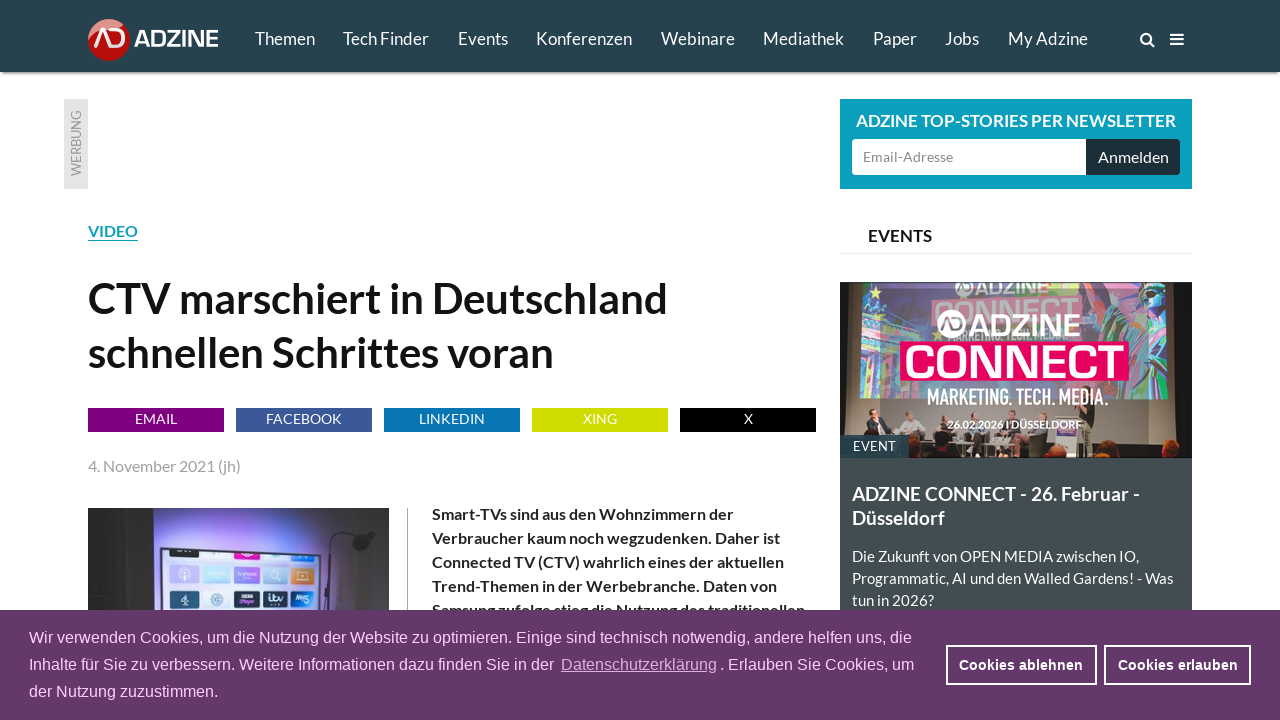

--- FILE ---
content_type: text/html; charset=utf-8
request_url: https://www.adzine.de/2021/11/ctv-marschiert-in-deutschland-schnellen-schrittes-voran/
body_size: 15283
content:
<!doctype html>
<html lang="de">
<head>
    
  <title>CTV marschiert in Deutschland schnellen Schrittes voran - ADZINE - Insights in Media. Adtech. Martech.</title>
  
    <meta name="description" content="Smart-TVs sind aus den Wohnzimmern der Verbraucher kaum noch wegzudenken. Daher ist Connected TV (CTV) wahrlich eines der aktuellen Trend-Themen in der Werbebranche. Daten von Samsung zufolge stieg die Nutzung des traditionellen Fernsehens im Zeitraum zwischen Januar 2020 bis Mai 2021 um 14 Prozent, während der CTV-Konsum um 53 Prozent anstieg. Somit vollzieht sich ein Wandel in den deutschen Wohnzimmern und dieser bringt Werbetreibenden neue Möglichkeiten der Ansprache. Fast jede Altersgruppe nutzt mittlerweile CTV, wobei werbefinanzierte Streaming-Dienste stark im Kommen sind. Zu diesen Ergebnissen kommt eine aktuelle Studie der Sell-Side-Plattform (SSP) Magnite.">
    <meta name="keywords" content="VIDEO, STUDIEN & ANALYSEN">
  <meta charset="utf-8">    
    
    <meta name=viewport content="width=device-width">
    <meta http-equiv="imagetoolbar" content="no"/>
    <meta name="robots" content="index, follow"/>
    <meta name="author" content="ADZINE - Magazin für Online Marketing ">
    <meta name="publisher" content="ADZINE - Magazin für Online Marketing ">
    <meta name="copyright" content="ADZINE - Magazin für Online Marketing ">
    <meta name="google-site-verification" content="NeSuuA4akUimRUX37wwwKtM671eltbKIFayB9j5OxJM">
    <meta name="msvalidate.01" content="DB6CC9E37F01B995B2E76EFFE5FC0763">
    <link rel="alternate" type="application/rss+xml" href="https://www.adzine.de/rss/"  title="ADZINE RSS Feed">
    <link href="https://www.adzine.de/static/img/favicon.ico" rel="shortcut icon" type="image/x-icon">
    <link rel="apple-touch-icon" sizes="152x152" href="https://www.adzine.de/static/img/favicon_152x152.png">
    <link rel="apple-touch-icon" sizes="144x144" href="https://www.adzine.de/static/img/favicon_144x144.png">
    <link rel="apple-touch-icon" sizes="120x120" href="https://www.adzine.de/static/img/favicon_120x120.png">
    <link rel="apple-touch-icon" sizes="114x114" href="https://www.adzine.de/static/img/favicon_114x114.png">
    <link rel="apple-touch-icon" sizes="72x72" href="https://www.adzine.de/static/img/favicon_72x72.png">
    <link rel="apple-touch-icon-precomposed" href="https://www.adzine.de/static/img/favicon_57x57.png">
    <meta name="msapplication-TileColor" content="#26424E">
    <meta name="msapplication-TileImage" content="https://www.adzine.de/static/img/adzine_windows_tile_144.png">

    
    <meta property="og:title" content="CTV marschiert in Deutschland schnellen Schrittes voran">
    <meta property="og:url" content="https://www.adzine.de/2021/11/ctv-marschiert-in-deutschland-schnellen-schrittes-voran/">
    <meta property="og:type" content="article">
    <meta property="og:description" content="Smart-TVs sind aus den Wohnzimmern der Verbraucher kaum noch wegzudenken. Daher ist Connected TV (CTV) wahrlich eines der aktuellen Trend-Themen in der Werbebranche. Daten von Samsung zufolge stieg die Nutzung des traditionellen Fernsehens im Zeitraum zwischen Januar 2020 bis Mai 2021 um 14 Prozent, während der CTV-Konsum um 53 Prozent anstieg. Somit vollzieht sich ein Wandel in den deutschen Wohnzimmern und dieser bringt Werbetreibenden neue Möglichkeiten der Ansprache. Fast jede Altersgruppe nutzt mittlerweile CTV, wobei werbefinanzierte Streaming-Dienste stark im Kommen sind. Zu diesen Ergebnissen kommt eine aktuelle Studie der Sell-Side-Plattform (SSP) Magnite.">
    <meta property="og:image" content="https://thumbor.adzine.de/w32WFtrJvvfJyc7dL6meDWz5rVY=/1200x630/smart//uploads/TV_Streaming_CTV_nicolas-j-leclercq-qDLLP0yP7FU-unsplash.jpg">

    
    
      
      <link rel="stylesheet" href="/static/css/base.css" type="text/css" media="screen">
      <link rel="stylesheet" href="/static/css/font-awesome.min.css" type="text/css" media="screen">
      <link rel="stylesheet" href="/static/css/fancybox-134.css" type="text/css" media="screen">
      <link rel="stylesheet" href="/static/lity-2.3.1/dist/lity.css" type="text/css" media="screen">
      <link rel="stylesheet" href="/static/luminous/dist/luminous-basic.css" type="text/css" media="screen">
      
      <style media="screen">
        
        .lum-lightbox { background: rgba(18, 18, 18, 0.9); z-index: 1000;}
        .lum-lightbox-inner img{ max-width:none;max-height:none }
        .lity{ background: rgba(18, 18, 18, 0.8)!important; }
        .lity-iframe-container iframe {background: white; max-width: 100%!important;}
        
        @media (max-width: 460px) {
          .lum-lightbox-inner img { max-width: 100%!important;}
        };
        
      </style>
      
      <link rel="stylesheet" href="/static/css/print.css" type="text/css" media="print">
    
    
    <script>function getCookie(name){var cookieArr=document.cookie.split(";");for(var i=0;i<cookieArr.length;i++){var cookiePair=cookieArr[i].split("=");if(name==cookiePair[0].trim()){return decodeURIComponent(cookiePair[1]);}}
return null;};</script>
    
    
      <script type="text/javascript" src="/static/js/dexie.min.js"></script>
      <script type="text/javascript">var db = new Dexie("usrprefs"); db.version(3).stores({newsletter: ''});</script>
    
    
    
    
    
    

    <script type="text/javascript" src="/static/js/jquery-1.11.3.min.js"></script>
    <script src="/static/luminous/dist/Luminous.min.js"></script>
    <script src="/static/.cache/js/output.f18a4f0da5e6.js"></script>
    
    
    <script>var event=new CustomEvent('madeActive');function card_load_more(page_url,paginationfield_id,loadbutton_id,pagediv_id,button_text){page=parseInt($(paginationfield_id).val());$(loadbutton_id).prop("disabled",true);$(loadbutton_id).text("Laden ...");$.ajax({async:true,type:"GET",url:page_url,data:{page:page},error:function(){$(loadbutton_id).replaceWith("<p></p>");},success:function(data){$.ajax({async:false,type:"HEAD",url:page_url,data:{page:page+1},error:function(data){$(loadbutton_id).replaceWith("<p></p>");},success:function(response){$(loadbutton_id).text(button_text);$(paginationfield_id).val(page+1);$(loadbutton_id).prop("disabled",false);}});$(pagediv_id).append(data);}});};</script>    
    

    <script>$(document).ready(function(){$(".page").on("scroll",function(){if($('.js-breadcrumb-topic-list').is(":visible")){$('.js-breadcrumb-topic-list').hide();}});$('.js-main-navi').mouseover(function(){$('.js-breadcrumb-topic-list').hide();});$('.js-main-navi-topics').mouseenter(function(){$('.js-breadcrumb-topic-list').show();$('.js-breadcrumb-topic-list').animate({top:72},210);});});;</script>
    
</head>

<body class="js-body  js-desktop__flavour desktop__flavour relative"> 
<!-- https://davidwalsh.name/prevent-body-scrolling -->
<div class="w-100 do-not-print absolute top-0 overflow-auto dn h-100" style="min-width: 100%; z-index: 100; background:  rgba(17, 17, 17, 0.7); padding-top: 210px;"></div>
    
    
    
    
    

  <div class="page page-detail -bg-alert" style="overflow: auto; height: 100%;">
  <a name="top"></a>

  
    <div class="dn o-main-header js-main-header -o-20" -style="display: none!important;">

      <header> 

        <div class="logo -debug">
          <a href="/"><img src="/static/img/adzine-logo-130x42.png" alt="ADZINE Logo" width="130" height="42"></a>
        </div>
        
        
        
        <!--
        # HIE RMUSS das stehen wegen DOM und accesibility + sprungmarke zum content  -->
        
        <nav class="fl o-main-navi border-box">
          
          <a class="o-main-navi-topics js-main-navi-topics f-17 fw4 link-white border-box -bg-alert" href="#toc" style="-height: 20px; -overflow: hidden;">Themen</a>
          <a class="f-17 fw4 link-white js-main-navi border-box " href="/techfinder/">Tech Finder</a>
          
           
          <a class="f-17 fw4 link-white js-main-navi border-box " href="/events/">Events</a>
          
          
          <a class="o-main-navi-conferences f-17 fw4 link-white js-main-navi border-box " href="/konferenzen/">Konferenzen</a>
          
           
          <a class="o-main-navi-webinars f-17 fw4 link-white js-main-navi border-box " href="/webinare/">Webinare</a>
          
          
          <a class="o-main-navi-medialibrary f-17 fw4 link-white js-main-navi border-box " href="/mediathek/">Mediathek</a>
          
          
          <a class=" f-17 fw4 link-white js-main-navi border-box " href="/whitepaper/">Paper</a>
          
           
          <a class="o-main-navi-jobs f-17 fw4 link-white js-main-navi  border-box " href="/jobs/">Jobs</a>
          
           
          <a class="o-main-navi-my-adzine-index f-17 fw4 link-white js-main-navi border-box " href="/my-adzine/">My Adzine</a>
          
          
          <a class="o-main-navi-search js-main-navi f-16" href="/suche/" title="ADZINE Suche"><span>Suche</span><i class="fa fa-search"></i>
           </a>
           
           <a class="o-main-navi-toc js-main-navi f-16" href="#toc" title="Inhaltsverzeichnis">
             <span>Inhalt</span> <i class="fa fa-bars"></i>
           </a>
           

       </nav>
       
       
      
       
       
        
      </header>
      
    </div>

  
    
    
     
    
    
    
    <div class="o-breadcrumb-topic-list js-breadcrumb-topic-list">
      <!-- umbennen in nav ! -->
      <div class="db w-12cols center h-2g -bg-alert" style="padding-top: 13px; padding-left: 160px; overflow: hidden; overflow-y: hidden;
      overflow-x: hidden; white-space: nowrap;">
      <a class="-debug dib pr-g f-15 link-white ttu " href="/KI-in-Media-und-Marketing/">KI</a><a class="-debug dib pr-g f-15 link-white ttu " href="/adtech/">ADTECH</a><a class="-debug dib pr-g f-15 link-white ttu " href="/video-advertising/">VIDEO</a><a class="-debug dib pr-g f-15 link-white ttu " href="/audio-advertising/">AUDIO</a><a class="-debug dib pr-g f-15 link-white ttu " href="/retail-media/">RETAIL MEDIA</a><a class="-debug dib pr-g f-15 link-white ttu " href="/data-targeting/">DATA</a><a class="-debug dib pr-g f-15 link-white ttu " href="/martech/">MARTECH</a>
      <a class="-debug dib f-15 link-white ttu " href="#toc">Alle Themen</a>
      </div>
    </div>
    
    
    
<div class="w-100 o-advert dib bg-white">
    <div class="db w-12cols-2g mb-g mt-g relative center overflow-hidden">
        
<div class="c-advert-superbanner" id="c-advert-superbanner">
    <div class="c-card--gray fl w24 h90 overflow-hidden"><span class="advert-label">Werbung</span></div>
    <div class="fl f0 w-8cols h90 overflow-hidden js-advert388823">
        <script type="text/javascript" src="https://adfarm1.adition.com/js?wp_id=388823"></script>
        
    <script>var h;var container=document.querySelector("#c-advert-superbanner");var matches=container.querySelectorAll("img, iframe");matches.forEach(function(Item){h=Item.height;});function incHeight(h){var elements=container.querySelectorAll(".h90");elements.forEach(function(Item){Item.style.height=h+'px';});};if(h>90){incHeight(h);};</script>
    </div>
</div>
        <div class="c-card--aqua db ml-8cols-g w-4cols h90 overflow-hidden">
    <div class="f-17 fw7 tc ttu lh-15 pt-9 pb-6 white">Adzine Top-Stories per Newsletter</div>
    <div class="form">
        <form action="/newsletter/"  method="post" class="dib w-100 overflow-hidden border-box p0 pl-h pr-h v-mid nowrap">
        
        
        
        
          


        <input id="id_email1" name="email1" class="fl f-14 h36 c-31 pl-h bn bg-white w-3cols-g-fix lato br2 bbr0 btr0 outline-0 border-box" type="text" placeholder="Email-Adresse" maxlength="75" />
        
        
            <input id="id_newsletter_choices_19131" checked="checked" name="newsletter_choices" type="hidden" value="19131" /> 
        
            <input id="id_newsletter_choices_8322" checked="checked" name="newsletter_choices" type="hidden" value="8322" /> 
        
            <input id="id_newsletter_choices_8323" checked="checked" name="newsletter_choices" type="hidden" value="8323" /> 
        
            <input id="id_newsletter_choices_8325" checked="checked" name="newsletter_choices" type="hidden" value="8325" /> 
        
            <input id="id_newsletter_choices_11716" checked="checked" name="newsletter_choices" type="hidden" value="11716" /> 
        
            <input id="id_newsletter_choices_11712" checked="checked" name="newsletter_choices" type="hidden" value="11712" /> 
        
            <input id="id_newsletter_choices_11714" checked="checked" name="newsletter_choices" type="hidden" value="11714" /> 
        
            <input id="id_newsletter_choices_11715" checked="checked" name="newsletter_choices" type="hidden" value="11715" /> 
        
            <input id="id_newsletter_choices_18571" checked="checked" name="newsletter_choices" type="hidden" value="18571" /> 
        
            <input id="id_newsletter_choices_18574" checked="checked" name="newsletter_choices" type="hidden" value="18574" /> 
        
            <input id="id_newsletter_choices_18575" checked="checked" name="newsletter_choices" type="hidden" value="18575" /> 
        
            <input id="id_newsletter_choices_18576" checked="checked" name="newsletter_choices" type="hidden" value="18576" /> 
        
            <input id="id_newsletter_choices_18447" checked="checked" name="newsletter_choices" type="hidden" value="18447" /> 
        
            <input id="id_newsletter_choices_16224" checked="checked" name="newsletter_choices" type="hidden" value="16224" /> 
        
            <input id="id_newsletter_choices_16231" checked="checked" name="newsletter_choices" type="hidden" value="16231" /> 
        
            <input id="id_newsletter_choices_16446" checked="checked" name="newsletter_choices" type="hidden" value="16446" /> 
        
            <input id="id_newsletter_choices_16912" checked="checked" name="newsletter_choices" type="hidden" value="16912" /> 
        
            <input id="id_newsletter_choices_16801" checked="checked" name="newsletter_choices" type="hidden" value="16801" /> 
        
        <button class="w-1col-g bg-284656 tc white h36 br2 bn btl0 bbl0" type="submit"><span>Anmelden</span></button>
        </form>
    </div>
</div>
    </div>
</div>

    
    <div id="main-content" class="c-main-content w-desktop center relative -bg-alert">
        
        
<article class="c-page-detail--article center w-12cols ">
<div class="fl w-8cols xoverflow-hidden">
    <div class="dib bg-white">
        <span class="fw7 aqua"><a class="bb " href="/video-advertising/">VIDEO</a></span>
        <h1 class="f-42 pt0 mb17r">CTV marschiert in Deutschland schnellen Schrittes voran
</h1>
        
<div class="o-goodshare fl w-8cols pa-0 mb-g">
<ul class="list">
    <li class="fl pa-0 mr-h h24 w-goodshare f-base"><a class="f-14 dib link-white ttu tc w-100 h-100 bg-purple link-underline" href="mailto:?subject=Empfehlung: CTV marschiert in Deutschland schnellen Schrittes voran&amp;body=Smart-TVs sind aus den Wohnzimmern der Verbraucher kaum noch wegzudenken. Daher ist Connected TV (CTV) wahrlich eines der aktuellen Trend-Themen in der Werbebranche. Daten von Samsung zufolge stieg die Nutzung des traditionellen Fernsehens im Zeitraum zwischen Januar 2020 bis Mai 2021 um 14 Prozent, während der CTV-Konsum um 53 Prozent anstieg. Somit vollzieht sich ein Wandel in den deutschen Wohnzimmern und dieser bringt Werbetreibenden neue Möglichkeiten der Ansprache. Fast jede Altersgruppe nutzt mittlerweile CTV, wobei werbefinanzierte Streaming-Dienste stark im Kommen sind. Zu diesen Ergebnissen kommt eine aktuelle Studie der Sell-Side-Plattform (SSP) Magnite.%0D%0A%0D%0Ahttps%3A%2F%2Fadzine.de%2F2021%2F11%2Fctv-marschiert-in-deutschland-schnellen-schrittes-voran%2F" title="Per Email empfehlen">Email</a></li>
    <li class="fl pa-0 mr-h h24 w-goodshare f-base"><a href="#" class="f-14 dib link-white ttu tc w-100 h-100 link-underline goodshare" data-type="fb" data-url="https://adzine.de/2021/11/ctv-marschiert-in-deutschland-schnellen-schrittes-voran/">Facebook</a></li>
    <li class="fl pa-0 mr-h h24 w-goodshare f-base"><a href="#" class="f-14 dib link-white ttu tc w-100 h-100 link-underline goodshare" data-type="li" data-url="https://adzine.de/2021/11/ctv-marschiert-in-deutschland-schnellen-schrittes-voran/">LinkedIn</a></li>
    <li class="fl pa-0 mr-h h24 w-goodshare f-base"><a href="#" class="f-14 dib link-white ttu tc w-100 h-100 link-underline goodshare" data-type="xi" data-url="https://adzine.de/2021/11/ctv-marschiert-in-deutschland-schnellen-schrittes-voran/">Xing</a></li>
    <li class="fl pa-0 h24 w-goodshare f-base"><a href="#" class="f-14 dib link-white ttu tc w-100 h-100 link-underline goodshare" data-type="tw" style="Background-color: black;" data-url="https://adzine.de/2021/11/ctv-marschiert-in-deutschland-schnellen-schrittes-voran/">x</a></li>
</ul>
</div>
        
        <span class="db pa0 mb15r gray-9f9f9f">
        
        4. November 2021  (jh)</span>
        
    </div>
    
    
    
    <div class="f-base dib w-8cols bg-white">
        
        <html><body><div class="c-st-title"></div><div class="c-st-image">
<div class="c-img-ctn"><div class="bg-white c-left_320">
<img alt="Bild: Nicolas J. Leclerq - Unsplash" border="0" class="c-img--left_320" src="https://thumbor.adzine.de/Y5KyWsXmwParQA2Mv0hxM4tyaww=/320x0/smart//uploads/TV_Streaming_CTV_nicolas-j-leclercq-qDLLP0yP7FU-unsplash.jpg" title="Bild: Nicolas J. Leclerq - Unsplash"/>
</div></div>
</div><div class="c-st-lead">
<div class="fw7"><p>Smart-TVs sind aus den Wohnzimmern der Verbraucher kaum noch wegzudenken. Daher ist Connected TV (CTV) wahrlich eines der aktuellen Trend-Themen in der Werbebranche. Daten von Samsung zufolge stieg die Nutzung des traditionellen Fernsehens im Zeitraum zwischen Januar 2020 bis Mai 2021 um 14 Prozent, während der CTV-Konsum um 53 Prozent anstieg. Somit vollzieht sich ein Wandel in den deutschen Wohnzimmern und dieser bringt Werbetreibenden neue Möglichkeiten der Ansprache. Fast jede Altersgruppe nutzt mittlerweile CTV, wobei werbefinanzierte Streaming-Dienste stark im Kommen sind. Zu diesen Ergebnissen kommt eine aktuelle Studie der Sell-Side-Plattform (SSP) Magnite. </p>
</div>
</div><div class="c-st-text">
<p>Für die Studie “2021 - CTV ist für alle da” beauftragte Magnite das Marktforschungsunternehmen Statista mit der Durchführung einer Online-Studie mit 5.000 Teilnehmern in Großbritannien, Frankreich, Deutschland, Spanien und Italien ab 16 Jahren. In Deutschland wurden 1.000 Probanden befragt. Die Studie wurde zwischen Juni und Juli durchgeführt. </p>
<p>Die Ergebnisse zeigen, dass 78 Prozent der europäischen Verbraucher heute CTV nutzen und gegenüber 2020 30 Prozent mehr Haushalte ein solches internetfähiges Fernsehgerät im Einsatz haben. In den befragten Ländern sind somit vier von fünf Haushalten heute über CTV erreichbar. </p>
<p>“Die europäischen Audiences nutzen wechselweise und nahtlos CTV und traditionelles lineares Fernsehen. Angesichts der veränderten Audience-Zusammensetzung und der Sehgewohnheiten ist dies eine hoch interessante Zeit für Marken, um ein tiefes Verständnis dafür zu entwickeln, wie diese Zielgruppen Inhalte nutzen und wie sie adressierbar sind”, kommentiert Edward Wale, MD CTV für EMEA von Magnite, die Studienergebnisse.</p>
</div><div class="c-st-heading">
<h2 class="f-base mt-g mb-h" id="die-ctv-nutzung-in-deutschland"><span class="f-24">Die CTV-Nutzung in Deutschland</span></h2>
</div><div class="c-st-text">
<p>Die Ergebnisse der Studie legen nahe, dass in Deutschland Menschen jeden Alters CTV schauen. Während Personen ab 55 Jahren eher das traditionelle TV bevorzugen, liegt bei den 35- bis 54-Jährigen die CTV-Nutzung mit dem klassischen Fernsehen bereits gleichauf. Gleichzeitig hat das traditionelle Fernsehen bei den jüngeren Altersgruppen deutlich an Popularität verloren. Diese Altersgruppen setzen hauptsächlich auf CTV. Diese Ergebnisse decken sich dabei mit denen anderer Studien. </p>
</div><div class="c-st-image">
<div class="c-img-ctn"><div class="bg-white c-article_full">
<a class="js-luminous-url-uploadsmagnite_ctv_studie_grafik_1jpg-path-magnite_ctv_studie_grafik_1jpg image_link c-article_full-image_link" href="https://thumbor.adzine.de/PpMaiTnceiFMsUFh6TspK_2HnHY=/1200x1200/smart//uploads/Magnite_CTV_Studie_Grafik_1.jpg" title="Altersverteilung bei CTV und linearem TV, Grafik: Magnite">
<img alt="Grafik: Magnite" border="0" class="c-img--article_full-and-caption" src="https://thumbor.adzine.de/igvPwjbWlJNlwmz0CFRi9yPgpso=/728x0/smart//uploads/Magnite_CTV_Studie_Grafik_1.jpg" title="Altersverteilung bei CTV und linearem TV, Grafik: Magnite"/>
<span class="caption">Altersverteilung bei CTV und linearem TV
           <span class="dib aqua">» Vergrösserung</span></span>
</a>
</div></div>
<script>new Luminous(document.querySelector(".js-luminous-url-uploadsmagnite_ctv_studie_grafik_1jpg-path-magnite_ctv_studie_grafik_1jpg"),{caption:function(trigger){return trigger.querySelector("img").getAttribute("title");},showCloseButton:false});</script>
<div class="c-img-ctn"><div class="bg-white c-right_164">
<img alt="Bild: Magnite" border="0" class="c-img--right_164-and-caption" src="https://thumbor.adzine.de/-1V1joU5wBDJR5GncPuZRmKt0b8=/164x0/smart//uploads/Johannes_Paysen_Groundtruth_Portrait.jpg" title="Johannes Paysen, Bild: Magnite"/>
<span class="caption">Johannes Paysen
          </span>
</div></div>
</div><div class="c-st-text">
<p>“Das traditionelle Fernsehen bleibt weiterhin stark in Deutschland, doch der zunehmende Trend hin zu kombinierter Nutzung bestätigt, dass die Deutschen aufgeschlossen für Streaming-Plattformen sind – besonders seit der globalen Pandemie”, so Johannes Paysen, Managing Director Central Europe von Magnite.</p>
</div><div class="c-st-heading">
<h2 class="f-base mt-g mb-h" id="deutsche-ctv-zuschauer-empfaenglicher-fuer-werbung"><span class="f-24">Deutsche CTV-Zuschauer empfänglicher für Werbung</span></h2>
</div><div class="c-st-text">
<p>“Deutsche CTV-Zuschauer sind im Vergleich zu den Audiences der anderen untersuchten EU-Märkte am empfänglichsten für Werbung. Hier eröffnen sich einzigartige Chancen für Marken, die aktive Konsumentinnen und Konsumenten aller Altersgruppen erreichen wollen”, so Paysen weiter. </p>
<p>Der Studie zufolge liefert CTV mit Blick auf das Engagement sogar bessere Ergebnisse als Social Media oder traditionelles TV.  So achtet über die Hälfte (51 Prozent) der deutschen Zuschauerinnen und Zuschauer deutlich eher auf eine CTV-Werbefläche als auf die gleiche Anzeige in den sozialen Medien. </p>
<p>Damit ergibt sich für Werbetreibende ein großes Potenzial, denn die werbefinanzierten Streaming-Dienste sind auf dem Vormarsch. Laut der Studie nutzen 44 Prozent der deutschen Haushalte mindestens einen kostenlosen werbefinanzierten Streaming-Dienst. Auch <a href="https://www.adzine.de/2021/10/werbefinanzierte-streaming-dienste-auf-dem-vormarsch/">Studien von Criteo und Roku</a> zeigen eindrucksvoll, dass werbefinanzierte Dienste immer beliebter werden und die Akzeptanz von Werbung in diesem Umfeld deutlich steigt. </p>
<p>Dies deckt sich geradezu nahtlos mit Ergebnissen von Xandr aus der Studie “State of Convergence and Advanced TV”. In einer Online-Umfrage befragte das Unternehmen hierbei  Agenturen und Marketer zum Thema CTV. Es zeigt sich, dass unter den 35 in Deutschland befragten Verantwortlichen 49 Prozent einen Anstieg der Werbeausgaben für CTV planen und nur 24 Prozent für lineares Fernsehen. Die Spendings für Video wandern also eher zu CTV.</p>
</div><div class="c-st-image">
<div class="c-img-ctn"><div class="bg-white c-article_full">
<a class="js-luminous-url-uploadsxandr_state_of_convergence_and_advanced_tv_grafik_1jpg-path-xandr_state_of_convergence_and_advanced_tv_grafik_1jpg image_link c-article_full-image_link" href="https://thumbor.adzine.de/XbtKuaSEIFyI7N1rtEbf6K5tbmw=/1200x1200/smart//uploads/Xandr_State_of_Convergence_and_Advanced_TV_GRafik_1.jpg" title="Grafik: Xandr">
<img alt="Grafik: Xandr" border="0" class="c-img--article_full-and-caption" src="https://thumbor.adzine.de/EO2TkotEejokUy9CvTXoXtETptg=/728x0/smart//uploads/Xandr_State_of_Convergence_and_Advanced_TV_GRafik_1.jpg" title="Grafik: Xandr"/>
<span class="caption">
           <span class="dib aqua">» Vergrösserung</span></span>
</a>
</div></div>
<script>new Luminous(document.querySelector(".js-luminous-url-uploadsxandr_state_of_convergence_and_advanced_tv_grafik_1jpg-path-xandr_state_of_convergence_and_advanced_tv_grafik_1jpg"),{caption:function(trigger){return trigger.querySelector("img").getAttribute("title");},showCloseButton:false});</script>
</div><div class="c-st-text">
<p><strong>Takeaways</strong></p>
</div><div class="c-st-list">
<div class="ml-g mb-h"><ul>
<li>In Deutschland schauen mittlerweile Menschen fast jeden Alters CTV.</li>
<li>Deutsche CTV-Zuschauer sind empfänglicher für Werbung als andere Europäer.</li>
<li>Agenturen und Marketingverantwortliche planen einen Anstieg der Werbeausgaben für CTV in den nächsten Monaten. </li>
</ul>
</div></div></body></html>
        
        
        
        
        <h3 class="f-base mt-g mb-h"><span class="">Tech Finder Unternehmen im Artikel</span></h3><ul class="list dib mb-h"><li class="di pr-h"><a href="/techfinder/criteo/" class="aqua bb -ttu f-base" target="_blank" title="Adzine Techfinder Unternehmensprofil Criteo">Criteo</a></li><li class="di pr-h"><a href="/techfinder/magnite/" class="aqua bb -ttu f-base" target="_blank" title="Adzine Techfinder Unternehmensprofil Magnite">Magnite</a></li><li class="di pr-h"><a href="/techfinder/xandr/" class="aqua bb -ttu f-base" target="_blank" title="Adzine Techfinder Unternehmensprofil Xandr">Xandr</a></li></ul>
        
    </div>
    
    
    
    
    
    
    
    

    
          <div class="f-base dib w-8cols mt-h mb-g -pt-g -pl-g -pr-g -pb-h -bg-light-gray bg-white">
</div>
    
    
    
    
    <div class="dib fl ma0 bg-white pb-g h48">
<div class="o-goodshare fl w-8cols pa-0 mb-g">
<ul class="list">
    <li class="fl pa-0 mr-h h24 w-goodshare f-base"><a class="f-14 dib link-white ttu tc w-100 h-100 bg-purple link-underline" href="mailto:?subject=Empfehlung: CTV marschiert in Deutschland schnellen Schrittes voran&amp;body=Smart-TVs sind aus den Wohnzimmern der Verbraucher kaum noch wegzudenken. Daher ist Connected TV (CTV) wahrlich eines der aktuellen Trend-Themen in der Werbebranche. Daten von Samsung zufolge stieg die Nutzung des traditionellen Fernsehens im Zeitraum zwischen Januar 2020 bis Mai 2021 um 14 Prozent, während der CTV-Konsum um 53 Prozent anstieg. Somit vollzieht sich ein Wandel in den deutschen Wohnzimmern und dieser bringt Werbetreibenden neue Möglichkeiten der Ansprache. Fast jede Altersgruppe nutzt mittlerweile CTV, wobei werbefinanzierte Streaming-Dienste stark im Kommen sind. Zu diesen Ergebnissen kommt eine aktuelle Studie der Sell-Side-Plattform (SSP) Magnite.%0D%0A%0D%0Ahttps%3A%2F%2Fadzine.de%2F2021%2F11%2Fctv-marschiert-in-deutschland-schnellen-schrittes-voran%2F" title="Per Email empfehlen">Email</a></li>
    <li class="fl pa-0 mr-h h24 w-goodshare f-base"><a href="#" class="f-14 dib link-white ttu tc w-100 h-100 link-underline goodshare" data-type="fb" data-url="https://adzine.de/2021/11/ctv-marschiert-in-deutschland-schnellen-schrittes-voran/">Facebook</a></li>
    <li class="fl pa-0 mr-h h24 w-goodshare f-base"><a href="#" class="f-14 dib link-white ttu tc w-100 h-100 link-underline goodshare" data-type="li" data-url="https://adzine.de/2021/11/ctv-marschiert-in-deutschland-schnellen-schrittes-voran/">LinkedIn</a></li>
    <li class="fl pa-0 mr-h h24 w-goodshare f-base"><a href="#" class="f-14 dib link-white ttu tc w-100 h-100 link-underline goodshare" data-type="xi" data-url="https://adzine.de/2021/11/ctv-marschiert-in-deutschland-schnellen-schrittes-voran/">Xing</a></li>
    <li class="fl pa-0 h24 w-goodshare f-base"><a href="#" class="f-14 dib link-white ttu tc w-100 h-100 link-underline goodshare" data-type="tw" style="Background-color: black;" data-url="https://adzine.de/2021/11/ctv-marschiert-in-deutschland-schnellen-schrittes-voran/">x</a></li>
</ul>
</div></div>

</div>

<div class="aside dib w-4cols-g pl-g bg-white">
    
        
            
            <h3 class="dib w-100 bb b--light-gray tl pl-g mb-g border-box"><span class="f-17 lh-2 dib ttu">Events</span></h3>
            
            <div class="mb-g">

<div class="c-card--blue-gray fl w-4cols h-4cols maxh-4cols mb-g relative overflow-hidden">
    <a class="link-black" href="/adzine-connect-marketing-tech-media/" title="ADZINE CONNECT  Marketing. Tech. Media. 2026">
        
        
        <span class="db w-4cols h-4cols-2 overflow-hidden relative">
            <img class="mw-100" src="https://thumbor.adzine.de/Ide4qG80ybi-WcPaXO98Ys2D6F4=/352x176/smart//uploads/Screenshot_2025-09-17_120158_35Bx7Rn.png" alt="" title="" />
            <div class="absolute bottom-0 left-0">
                <span class="db mb0 pa-13 f-13 bg-386678 white ttu">Event</span>
            </div>
        </span>
        
    
    <div class="pa-h"> 
        <h1 class="mb0 pa0 pb-h f-19">ADZINE CONNECT - 26. Februar - Düsseldorf</h1>
        <p class="mb0 f-15">
            Die Zukunft von OPEN MEDIA zwischen IO, Programmatic, AI und den Walled Gardens!  - Was tun in 2026?                    
        </p>
    </div>
    </a>
</div>
</div>
        
            
            <h3 class="dib w-100 bb b--light-gray tl pl-g mb-g border-box"><span class="f-17 lh-2 dib ttu">Werbung</span></h3>
            
            <div class="mb-g">
<div class="c-card--blue-gray w-4cols h-4cols ma0 pt-15 pr-g pl-g bb b--black-10 overflow-hidden">
    <span class="db ttu f-19 fw7 lato lh-2 gray-979798 pb-g t-shadow"><script type="text/javascript" src="//adfarm1.adition.com/js?wp_id=391408"></script></span>
</div></div>
        
            
            <h3 class="dib w-100 bb b--light-gray tl pl-g mb-g border-box"><span class="f-17 lh-2 dib ttu">Tech Partner</span></h3>
            
            <div class="mb-g">
<div class="js-card-techfinder c-card--blue-gray w-4cols h-4cols maxh-4cols relative overflow-hidden">
 

<div class="c-card--turquoise fl w-4cols h-4cols maxh-4cols mb-g" style="padding: 0px 16px;">
<a href="/techfinder/semasio/" title="Tech Finder Profil Semasio" class="link-white" target="_blank">
        <div class="mr-g mt-h mb-h"> 
            <img class="db fl pt-3 pr-6" src="/static/img/ADZ-logo-green.png"/>
            <span class="f-17 white pr-6 lh2 fw7 ">TECH FINDER</span><span class="f-14 white">präsentiert</span>
            <span class="db f-17 -fw7 ttu white fw7">Premium Technologie Partner</span>
        </div>
        
        
        <span class="db w-auto overflow-hidden relative bg-white br2">
            <img class="mw-100 db center" src="https://thumbor.adzine.de/JCS26jHU65qncSm8LoEbqMV7p0I=/352x0/smart//uploads/logos/Semasio_Tech_Finder_Logo.jpg" alt="Logo Semasio" title="Logo Semasio" />
        </span>
    <div class="white mt-h"> 
        <p class="f-19 fw7 lh-title">Semasio - Unified Semantic Targeting zur Verringerung
 der Cookie-Abhängigkeit</p>
    </div>
</a>
    <div class="db absolute f-14 bottom-0 right-0 white h36 mb-6" style="margin-right: 16px;"><span class="db fl h36 pt-h pr-h lh-title">Zum Profil</span><span class="f-27"><i class="fa fa-arrow-circle-right" aria-hidden="true"></i></span></div>

</div>


</div>

</div>
        
            
            <h3 class="dib w-100 bb b--light-gray tl pl-g mb-g border-box"><span class="f-17 lh-2 dib ttu">Whitepaper</span></h3>
            
            <div class="mb-g">




<div class="js-card-whitepaper-49 w-4cols maxh-4cols relative overflow-hidden">

<div class="fl w-4cols h-4cols maxh-4cols mb-g c-card--blue-gray">
    <a class="link-black" href="/whitepaper/customer-loyalty-index-2025-echte-bindung-im-engagement-zeitalter/" title="RETAIL MEDIA - Customer Loyalty Index 2025: Echte Bindung im Engagement-Zeitalter">
        
        
        <span class="db w-4cols db h-4cols-2 overflow-hidden relative">
            <img class="mw-100" src="https://thumbor.adzine.de/be0E2N1a9UKaaNmyYZlYpv7xuRM=/352x176/smart//uploads/Emarsys_Deckblatt.png" alt="" title="" />
            <div class="absolute bottom-0 left-0">
                <span class="db mb0 pa-13 f-13 bg-386678 white ttu">Whitepaper</span>
            </div>
        </span>
        

    <div class="pa-h"> 
        <h1 class="mb0 pa0 pb-h f-19">Customer Loyalty Index 2025: Echte Bindung im Engagement-Zeitalter
</h1>
        <p class="mb0 f-15">
            Wie Sie Ihre Kunden-Loyalität stärken und Ihrer Konkurrenz
immer einen Schritt voraus sind.                    
        </p>
    </div>
    </a>
</div>

</div>

</div>
        
            
            <h3 class="dib w-100 bb b--light-gray tl pl-g mb-g border-box"><span class="f-17 lh-2 dib ttu">DAS KÖNNTE DICH INTERESSIEREN</span></h3>
            
            <div class="mb-g">

<ul class="ml-g mr-g fl">

   <li class="dib mb-g h-auto overflow-hidden w-100">
       
       
       <span class="fl mr-h">
           <img src="https://thumbor.adzine.de/NpM7JFMRwiAzj4twfRmSVDTv-_c=/70x70/smart//uploads/Attention_Display_Branding_sandra-wurtinger-unsplash.jpg" alt="Bild: Sandra Würtinger – Unsplash" title="Bild: Sandra Würtinger – Unsplash" />
       </span>
        
       <h4 class="f-15"><a class="link-black" href="/2025/12/attention-ist-kein-video-monopol/" title="Interview mit Jan Gräwen, YOC
 - Attention ist kein Video-Monopol 
">
        <span class="db green-blue ttu">VIDEO</span>
        Attention ist kein Video-Monopol 

        </a></h4>
    </li>

   <li class="dib mb-g h-auto overflow-hidden w-100">
       
       
       <span class="fl mr-h">
           <img src="https://thumbor.adzine.de/RKNUm69HhCZJNJKnkloclTlIuE4=/70x70/smart//uploads/Streaming_CTV_Apps_oscar-nord-Sd87V72cJEU-unsplash.jpg" alt="Bild: Oscar Nord - Unsplash" title="Bild: Oscar Nord - Unsplash" />
       </span>
        
       <h4 class="f-15"><a class="link-black" href="/2025/12/warum-der-smart-tv-homescreen-der-schluessel-zur-aufmerksamkeit-der-user-ist/" title="Warum der Smart-TV-Homescreen der Schlüssel zur Aufmerksamkeit der User ist
">
        <span class="db green-blue ttu">VIDEO</span>
        Warum der Smart-TV-Homescreen der Schlüssel zur Aufmerksamkeit der User ist

        </a></h4>
    </li>

   <li class="dib mb-g h-auto overflow-hidden w-100">
       
       
       <span class="fl mr-h">
           <img src="https://thumbor.adzine.de/ERk4VghZKxq2vK1b_RYwoT4KhnA=/70x70/smart//uploads/Klaus_Nadler_Zattoo_titel.jpg" alt="Klaus Nadler, Zattoo, Bild: Zattoo" title="Klaus Nadler, Zattoo, Bild: Zattoo" />
       </span>
        
       <h4 class="f-15"><a class="link-black" href="/2025/12/ctv-werbung-bei-zattoo-streaming-pionier-mit-wachsendem-ads-business/" title="Vermarktungsstrategien der Streamingdienste
 - CTV-Werbung bei Zattoo: Streaming-Pionier mit wachsendem Ads-Business
">
        <span class="db green-blue ttu">CONNECTED TV</span>
        CTV-Werbung bei Zattoo: Streaming-Pionier mit wachsendem Ads-Business

        </a></h4>
    </li>

   <li class="dib mb-g h-auto overflow-hidden w-100">
       
       
       <span class="fl mr-h">
           <img src="https://thumbor.adzine.de/sDcge_wYoOBx0Wg6FmWavd7W92E=/70x70/smart//uploads/Video_Monetarisierung_Daten_Vertrauen_megaflopp-AdobeStock.jpg" alt="Bild: Megaflopp – Adobe Stock, Bild: Megaflopp – Adobe Stock" title="Bild: Megaflopp – Adobe Stock, Bild: Megaflopp – Adobe Stock" />
       </span>
        
       <h4 class="f-15"><a class="link-black" href="/2025/11/video-monetarisierung-zwischen-datenmacht-und-vertrauenskapital/" title="Video-Monetarisierung: Zwischen Datenmacht und Vertrauenskapital
">
        <span class="db green-blue ttu">CONNECT</span>
        Video-Monetarisierung: Zwischen Datenmacht und Vertrauenskapital

        </a></h4>
    </li>

</ul></div>
        
    
</div>




<div class="c-topic-stories o-related-pages-bottom w-12cols-g dib ma0 bg-white">
    <div class="db w-12cols bb b--light-gray tc mb15r"><span class="c-card-container-title--bgi dib ttu lh-2 f-27 fw7 grey-blue">Neu & interessant</span></div>
        <div class="db w-4cols mr-g fl">

<ul class="list">

   <li class="db overflow-hidden h70 w-4cols mb-g bg-light-gray">
       
      
       <span class="fl mr-h">
           <img src="https://thumbor.adzine.de/Z3eKv9tITY_uzUFSPmpKzyuqjUg=/70x70/smart//uploads/Chatgpt_KI_AI_solen-feyissa-Aj7cDaR6QXs-unsplash.jpg" alt="Bild: Solen Feyissa - Unsplash" title="Bild: Solen Feyissa - Unsplash" />
       </span>
       
       <h4 class="f-15 pt-6 pr-h"><a class="link-black" href="/2026/01/open-ai-kuendigt-offiziell-werbung-in-chat-gpt-an/" title="Open AI kündigt offiziell Werbung in Chat GPT an
">
        <span class="db green-blue ttu">KI</span>
        Open AI kündigt offiziell Werbung in Chat GPT an

        </a></h4>
    </li>

   <li class="db overflow-hidden h70 w-4cols mb-g bg-light-gray">
       
      
       <span class="fl mr-h">
           <img src="https://thumbor.adzine.de/XV-IACLAUL5rviHzTmHCyQQ5VIs=/70x70/smart//uploads/Wagner_Moran_Utiq_Pion3ers.jpg" alt="Bilder: Pion3ers und Utiq; Raimar von Wienskowski " title="Bilder: Pion3ers und Utiq; Raimar von Wienskowski " />
       </span>
       
       <h4 class="f-15 pt-6 pr-h"><a class="link-black" href="/2026/01/norman-wagner-geht-zu-pion3ers-jana-moran-uebernimmt-bei-utiq/" title="Norman Wagner geht zu Pion3ers, Jana Moran übernimmt bei Utiq
">
        <span class="db green-blue ttu">KÖPFE</span>
        Norman Wagner geht zu Pion3ers, Jana Moran übernimmt bei Utiq

        </a></h4>
    </li>

   <li class="db overflow-hidden h70 w-4cols mb-g bg-light-gray">
       
      
       <span class="fl mr-h">
           <img src="https://thumbor.adzine.de/TYqUDNuJWkSNjnlF2E1lPGjbMmA=/70x70/smart//uploads/Tom-Peruzzi_Virtual-Minds_2026.jpg" alt="Bild: Virtual Minds " title="Bild: Virtual Minds " />
       </span>
       
       <h4 class="f-15 pt-6 pr-h"><a class="link-black" href="/2026/01/tom-peruzzi-scheidet-aus-der-geschaeftsfuehrung-bei-virtual-minds-aus/" title="Tom Peruzzi scheidet aus der Geschäftsführung bei Virtual Minds aus
">
        <span class="db green-blue ttu">KÖPFE</span>
        Tom Peruzzi scheidet aus der Geschäftsführung bei Virtual Minds au…
        </a></h4>
    </li>

   <li class="db overflow-hidden h70 w-4cols mb-g bg-light-gray">
       
      
       <span class="fl mr-h">
           <img src="https://thumbor.adzine.de/NARycZzYXCjnKeFgSf_WEBhIqog=/70x70/smart//uploads/Geld_Money_Zaehlen_alexander-grey--8a5eJ1-mmQ-unsplash.jpg" alt="Bild: Alexander Grey - Unsplash" title="Bild: Alexander Grey - Unsplash" />
       </span>
       
       <h4 class="f-15 pt-6 pr-h"><a class="link-black" href="/2026/01/google-amazon-und-meta-verschlingen-die-haelfte-der-deutschen-werbebudgets/" title="Google, Amazon und Meta verschlingen die Hälfte der deutschen Werbebudgets
">
        <span class="db green-blue ttu">STUDIEN & ANALYSEN</span>
        Google, Amazon und Meta verschlingen die Hälfte der deutschen Werb…
        </a></h4>
    </li>

</ul></div>
        <div class="db w-8cols-g">


<div class="fl relative w-4cols overflow-hidden h-2cols mr-g mb-g bg-light-gray bb b--light-gray">
<a class="link-black" href="/2025/11/vom-tv-zum-datengetriebenen-total-video-ansatz/" title="Interview mit Frank Sültmann, Samba TV
 - Vom TV zum datengetriebenen Total-Video-Ansatz">
    
    
    
    
    
    <span class="db overflow-hidden w-2cols-h h-4cols-2">
        <img class="mw-100" src="https://thumbor.adzine.de/fJOkdaGrFADq57qEH8fkQdC7B8g=/176x176/smart//uploads/Outstream_Markt_Deutschland_thomas_william_-_unsplash.jpg" alt="Bild: Thomas William – Unsplash" title="Bild: Thomas William – Unsplash" />
    </span>
    
    
    <h1 class="f-16 fw7 absolute bottom-0 ml-2cols-g pr-h hyphenate ">Vom TV zum datengetriebenen Total-Video-Ansatz
</h1>
</a>
</div>
</div> 
    
</div>    

</article>



        
            <div class="o-back-home dib bg-white w-100">
            <div class="dib mt-g mb-2g ml-g bg-aqua w-2cols-h">
            <a href="/" class="dib tc pt-h pb-h w-100 f-15 td:u ttu link-white">Zur Startseite</a>
            </div>
            </div>
        
    </div>
    
    
  
  <div id="paywall" class="o-paywall js-paywall w-100 h-100 absolute top-0 dn" style="background: rgba(17, 17, 17, 0.9); padding-top: 110px;">
    <div class="center relative h-100">
        <iframe scrolling="auto" class="db w-8cols-g center bn" style="height: 100%;" src="/newsletter/paywall-overlay/16416/"></iframe>
    </div>
  </div>
  


    
    <div id="toc" class="w-100 o-footer minw-12 bg-284656">

        
            <div class="c-topic-list w-100 center minw-12 lato lh-15 bg-light-blue-gray pt-g pb-g">
    <div class="ma0 center w-12cols pt-h pb-h -pa-g">
        <span class="dib mt0 mb3 ttu lh-solid f-15 fw7 white">Themen</span>
        <ul class="w12-cols list">
            <li class="fl w-2cols mr-g"><a class="ttn f-14 link-white" href="/best-of-adzine--2025/">BEST OF 2025</a></li><li class="fl w-2cols mr-g"><a class="ttn f-14 link-white" href="/connected-tv/">CONNECTED TV</a></li><li class="fl w-2cols mr-g"><a class="ttn f-14 link-white" href="/KI-in-Media-und-Marketing/">KI</a></li><li class="fl w-2cols mr-g"><a class="ttn f-14 link-white" href="/programmatic-rta/">PROGRAMMATIC</a></li><li class="fl w-2cols mr-g"><a class="ttn f-14 link-white" href="/adtech/">ADTECH</a></li><li class="fl w-2cols"><a class="ttn f-14 link-white" href="/video-advertising/">VIDEO</a></li><li class="fl w-2cols mr-g"><a class="ttn f-14 link-white" href="/audio-advertising/">AUDIO</a></li><li class="fl w-2cols mr-g"><a class="ttn f-14 link-white" href="/ecommerce/">ECOMMERCE</a></li><li class="fl w-2cols mr-g"><a class="ttn f-14 link-white" href="/mobile-marketing/">MOBILE</a></li><li class="fl w-2cols mr-g"><a class="ttn f-14 link-white" href="/retail-media/">RETAIL MEDIA</a></li><li class="fl w-2cols mr-g"><a class="ttn f-14 link-white" href="/data-targeting/">DATA</a></li><li class="fl w-2cols"><a class="ttn f-14 link-white" href="/display-advertising/">DISPLAY ADVERTISING</a></li><li class="fl w-2cols mr-g"><a class="ttn f-14 link-white" href="/marktzahlen/">STUDIEN & ANALYSEN</a></li><li class="fl w-2cols mr-g"><a class="ttn f-14 link-white" href="/web-analytics/">ANALYTICS</a></li><li class="fl w-2cols mr-g"><a class="ttn f-14 link-white" href="/branding-online/">BRANDING</a></li><li class="fl w-2cols mr-g"><a class="ttn f-14 link-white" href="/connect/">CONNECT</a></li><li class="fl w-2cols mr-g"><a class="ttn f-14 link-white" href="/performance-marketing/">PERFORMANCE</a></li><li class="fl w-2cols"><a class="ttn f-14 link-white" href="/e-mail-marketing/">E-MAIL MARKETING</a></li><li class="fl w-2cols mr-g"><a class="ttn f-14 link-white" href="/affiliate-marketing/">AFFILIATE MARKETING</a></li><li class="fl w-2cols mr-g"><a class="ttn f-14 link-white" href="/content-marketing/">CONTENT MARKETING</a></li><li class="fl w-2cols mr-g"><a class="ttn f-14 link-white" href="/martech/">MARTECH</a></li><li class="fl w-2cols mr-g"><a class="ttn f-14 link-white" href="/online-mediaplanung/">MEDIA</a></li><li class="fl w-2cols mr-g"><a class="ttn f-14 link-white" href="/online-vermarktung/">ONLINE VERMARKTUNG</a></li><li class="fl w-2cols"><a class="ttn f-14 link-white" href="/social-media-marketing/">SOCIAL MEDIA</a></li><li class="fl w-2cols mr-g"><a class="ttn f-14 link-white" href="/games-advertising/">GAMES ADVERTISING</a></li><li class="fl w-2cols mr-g"><a class="ttn f-14 link-white" href="/online-publishing/">PUBLISHING</a></li><li class="fl w-2cols mr-g"><a class="ttn f-14 link-white" href="/new-work/">NEW WORK</a></li><li class="fl w-2cols mr-g"><a class="ttn f-14 link-white" href="/search-marketing/">SEARCH MARKETING</a></li><li class="fl w-2cols mr-g"><a class="ttn f-14 link-white" href="/digital-marketing/">DIGITAL MARKETING</a></li><li class="fl w-2cols"><a class="ttn f-14 link-white" href="/entscheider/">MARKETING ENTSCHEIDER</a></li><li class="fl w-2cols mr-g"><a class="ttn f-14 link-white" href="/koepfe/">KÖPFE</a></li>
        </ul>
    </div>
</div>

        

        <div class="c-footer-container center pt-g pb-g">  
         
            <div class="c-footer-list ml-g mt-h mb-h lato lh-15 mr-g">
    <span class="dib mt0 mb3 ttu lh-solid f-15 fw7 white">Adzine</span>
    <ul class="list">
        <li><a class="f-14 link-white ttu" href="/fachartikel/">Fachartikel</a></li>
        <li><a class="f-14 link-white ttu" href="/insider/">Insider</a></li>
        <li><a class="f-14 link-white ttu" href="/news/">News</a></li>
        <li><a class="f-14 link-white ttu" href="/tv/">Adzine TV</a></li>
    </ul>
</div>

<div class="c-footer-list mt-h mb-h lato lh-15 mr-g">
    <ul class="list mt-2g 15" style="margin-top: 36px;">
        <li><a class="f-14 link-white ttu" href="/techfinder/">Tech Finder</a></li>
        <li><a class="f-14 link-white ttu" href="/whitepaper/">Whitepaper</a></li>
        <li><a class="f-14 link-white ttu" href="/jobs/">Jobs</a></li>
    </ul>
</div>

<div class="c-footer-list mt-h mb-h lato lh-15 mr-g">
    <ul class="list mt-2g 15" style="margin-top: 36px;">
        <li><a class="f-14 link-white ttu" href="/ansprechpartner/">Ansprechpartner</a></li>
        <li><a class="f-14 link-white ttu" href="/impressum/">Impressum</a></li>
        <li><a class="f-14 link-white ttu" href="/datenschutz/">Datenschutz</a></li>
    </ul>
</div>

<div class="c-footer-list mt-h mb-h lato lh-15 mr-g">
    <span class="dib mt0 mb3 ttu lh-solid f-15 fw7 white">Newsletter</span>
    <ul class="list">
        <li><a class="f-14 link-white ttu" title="Newsletter-Anmeldung" href="/newsletter/">Anmelden</a></li>
        <li><a class="f-14 link-white ttu" title="Newsletter-Archiv" href="/newsletter/archiv/">Archiv</a></li>
    </ul>
</div>

<div class="c-footer-list -w-4cols mt-h mb-h lato lh-15 mr-g">
    <span class="dib mt0 mb3 ttu lh-solid f-15 fw7 white">Events</span>
    <ul class="list">
        
        <li><a class="f-14 link-white ttu" href="/referenten-verzeichnis/" title="Referenten-Verzeichnis - ADZINE Events">Referenten-Verzeichnis</a></li>
    </ul>
</div>
        
<div class="c-footer-list mt-h mb-h lato lh-15">
    <span class="dib mt0 mb3 ttu lh-solid f-15 fw7 white">Werben bei Adzine</span>
    <ul class="list">
        <li><a class="f-14 link-white ttu" href="/mediadaten/">Mediadaten</a></li>
        <li><a class="f-14 link-white ttu" href="/kampagnenplaner/">Kampagnenplaner</a></li>
        <!--<li><a href="#"><strike>Ansprechpartner</strike></a></li>//-->
    </ul>
</div>
        
        </div>
    </div>
    
    
    
    
    
    
    
  </div><!-- Page container end -->
   
  
    
    

    
    
    
    
  




<script type="text/javascript">
  var bot_pattern = "(googlebot\/|bot|Googlebot-Mobile|Googlebot-Image|Google favicon|Mediapartners-Google|Facebook|bingbot|slurp|java|wget|curl|Commons-HttpClient|Python-urllib|libwww|httpunit|nutch|phpcrawl|msnbot|jyxobot|FAST-WebCrawler|FAST Enterprise Crawler|biglotron|teoma|convera|seekbot|gigablast|exabot|ngbot|ia_archiver|GingerCrawler|webmon |httrack|webcrawler|grub.org|UsineNouvelleCrawler|antibot|netresearchserver|speedy|fluffy|bibnum.bnf|findlink|msrbot|panscient|yacybot|AISearchBot|IOI|ips-agent|tagoobot|MJ12bot|dotbot|woriobot|yanga|buzzbot|mlbot|yandexbot|purebot|Linguee Bot|Voyager|CyberPatrol|voilabot|baiduspider|citeseerxbot|spbot|twengabot|postrank|turnitinbot|scribdbot|page2rss|sitebot|linkdex|Adidxbot|blekkobot|ezooms|dotbot|Mail.RU_Bot|discobot|heritrix|findthatfile|europarchive.org|NerdByNature.Bot|sistrix crawler|ahrefsbot|Aboundex|domaincrawler|wbsearchbot|summify|ccbot|edisterbot|seznambot|ec2linkfinder|gslfbot|aihitbot|intelium_bot|facebookexternalhit|yeti|RetrevoPageAnalyzer|lb-spider|sogou|lssbot|careerbot|wotbox|wocbot|ichiro|DuckDuckBot|lssrocketcrawler|drupact|webcompanycrawler|acoonbot|openindexspider|gnam gnam spider|web-archive-net.com.bot|backlinkcrawler|coccoc|integromedb|content crawler spider|toplistbot|seokicks-robot|it2media-domain-crawler|ip-web-crawler.com|siteexplorer.info|elisabot|proximic|changedetection|blexbot|arabot|WeSEE:Search|niki-bot|CrystalSemanticsBot|rogerbot|360Spider|psbot|InterfaxScanBot|Lipperhey SEO Service|CC Metadata Scaper|g00g1e.net|GrapeshotCrawler|urlappendbot|brainobot|fr-crawler|binlar|SimpleCrawler|Livelapbot|Twitterbot|cXensebot|smtbot|bnf.fr_bot|A6-Indexer|ADmantX|Facebot|Twitterbot|OrangeBot|memorybot|AdvBot|MegaIndex|SemanticScholarBot|ltx71|nerdybot|xovibot|BUbiNG|Qwantify|archive.org_bot|Applebot|TweetmemeBot|crawler4j|findxbot|SemrushBot|yoozBot|lipperhey|y!j-asr|Domain Re-Animator Bot|AddThis)";
  
  var re = new RegExp(bot_pattern, 'i');
  var userAgent = navigator.userAgent; 
  
  var parseQueryString = function() {
  var str = window.location.search;
  var objURL = {};
  str.replace(
      new RegExp( "([^?=&]+)(=([^&]*))?", "g" ),
      function( $0, $1, $2, $3 ){
          objURL[ $1 ] = $3;
      }
  );
  //alert("OHA");
  return objURL;
  };
  
  if (re.test(userAgent)) {} 
  else {
    
    // alert(userAgent);
    
    db.newsletter.get("subscription").then(function(result){
      
      // var cc_status = getCookie("adz-cc_status_UNCATEGORIZED");
      var has_wall = false;
      
      if (result == undefined) {
        var subscription_type = "email";
        if (subscription_type == '') {} 
        else { 
          has_wall = true;
        }
      };

      if (has_wall == true) {
        
        
        // First check for s param from newsletter!
        
        var query_params = parseQueryString();
        var token = query_params["s"];
        
        // alert("Token: " + token);
        
        if (token && token != undefined) {
          
          // toDO: XMLHttpRequest() -> Subscriber get token, um zu sehen. ob es den auch gibt.
          // Zureuck gegegebn wird der status, if subscribed pass else $(".js-paywall").show();
          // Zweites Problem: was tun gegen Weitergabe des Strings?
          // da kann man nix machen
          
          var db = new Dexie('usrprefs');
          db.version(3).stores({ newsletter: '' });
          db.newsletter.put({ token: token, date: new Date()}, "subscription").then (function(){
              return db.newsletter.get('subscription');
            }).then(function (result) {
            }).catch(function(error) {});

        } else {
          $(".js-paywall").show();
        }
        
      } else {
      //if (cc_status == "ALLOW")  
        // alert(result);
        
        var params = 'd=eyJpZCI6MTY0MTYsInRpdGxlIjoiQ1RWIG1hcnNjaGllcnQgaW4gRGV1dHNjaGxhbmQgc2NobmVsbGVuIFNjaHJpdHRlcyB2b3JhbiJ9.71l-GQnsW4ZnJ5-KJvreFmoduko';
        // params t = timestamp urltimestamserualizer
        if (result && result.token != undefined) { // && cc_status == "ALLOW" ansonsten tracken wir nix, ist abe rauch egal, denn wenn es den token in indexed db gibt, dann hab eich kja zugestmmt, nicht wahr? irgendwann schon, abe rbleibt das gueltig?
          params += '&u=' + result.token;
        };
        
        // alert(params);
              
        // var url = 'http://127.0.0.1:8001/t/r/';
        var url = 'https://cn.adzine.de/t/r/';
        var xhr = new XMLHttpRequest();

        xhr.open('POST', url, true);
        xhr.setRequestHeader('Authorization', 'Bearer: eyJpZCI6MTY0MTYsImFwcF9sYWJlbCI6InBhZ2VzIiwibW9kZWxfbmFtZSI6ImNvbnRlbnRwYWdlIn0.1d-0UR0GPgjCKCxm1QCxyeKZm88');
        xhr.setRequestHeader('Content-type', 'application/x-www-form-urlencoded');
        xhr.send(params);
      
        xhr.onload = function() {
          msg = xhr.status + ' ' + xhr.statusText;
          // alert(msg);
        };
      };
      
    }).catch(function(error){
        // alert(error);
        // Sentry.captureMessage(error);
    });
  }

</script>


    
    
    <script>
      function init_adition() {
        var body = document.getElementsByTagName("body")[0];
        var script = document.createElement("script");
        //script.type = "text/javascript";
        //script.async = True;
        script.src = "https://imagesrv.adition.com/js/adition.js";
        body.appendChild(script);
      };
    </script>
    
    
    
    <style>.cc-ALLOW:hover {text-decoration: underline; } .cc-revoke {display: none;}</style>
    <script src="/static/cookieconsent/build/cookieconsent.min.js"></script>
    <script>
        const CC = window.CookieConsent;
        const cc = new CC({
          type: "opt-in",
          //theme: "classic",
          palette: {
            popup: { background: "#64386b", text: "#ffcdfd" },
            button: { background: "transparent", text: "#ffffff", border: "#ffffff"},
            highlight: { background: "#64386b",text: "#ffffff", border: "#ffffff" },
          },
          position: "bottom",
          content: {
            message: "Wir verwenden Cookies, um die Nutzung der Website zu optimieren. Einige sind technisch notwendig, andere helfen uns, die Inhalte für Sie zu verbessern. Weitere Informationen dazu finden Sie in der <a aria-label=\"Datenschutzerklärung\" role=\"button\" tabindex=\"0\" class=\"cc-link\" href=\"https://www.adzine.de/datenschutz/#cookies\" rel=\"noopener noreferrer nofollow\" target=\"_blank\">Datenschutzerklärung</a>. Erlauben Sie Cookies, um der Nutzung zuzustimmen.",
            dismiss: "Cookies ablehnen",
            allow: 'Cookies erlauben',
            //deny: 'Ablehnen',
            policy: 'Cookie Einwilligung',
          },
          showLink: false,          
          
          cookie: {
            //domain: "127.0.0.1", // local
            domain: "adzine.de",
            name: "adz-cc_status",
            expiryDays: 365,
            secure: true //false if domain = 127.0.0.1 else true
          },
          revokable: false,
          animateRevokable: false,
          hasTransition: false,    
          
          // law: {
          //   regionalLaw: false,
          // },
              
        });
        
        cc.on( "initialized", function (statuses) {
            // One for all! We do not make a difference between the cookie categories
            // vs cc_status__analytics etc.
            
            var cc_status = getCookie("adz-cc_status_UNCATEGORIZED");
            if(cc_status=="ALLOW") {
                // init_adition(); // WE REALLY DON'T NEED THIS
            };
        });
            
        cc.on( "statusChanged", function ( cookieName, status, chosenBefore ) {
          
          if (cookieName == 'adz-cc_status_UNCATEGORIZED') {
            //alert(cookieName);
            if(status == 'ALLOW') {
              // init_adition(); // WE REALLY DON'T NEED THIS
            }
          }
        });
        
        cc.on( "popupOpened", function () {
            //alert("PPOPSS");
        });
          
        cc.on( "popupClosed", function () {
            //alert("CLOSED");
            //document.getelemtbyid cc-banner display none
        });
        
        //on.revoke delete anatics cookies?

    </script>
    
    
      <script type="text/javascript"> _linkedin_partner_id = "522330"; window._linkedin_data_partner_ids = window._linkedin_data_partner_ids || []; window._linkedin_data_partner_ids.push(_linkedin_partner_id); </script><script type="text/javascript"> (function(l) { if (!l){window.lintrk = function(a,b){window.lintrk.q.push([a,b])}; window.lintrk.q=[]} var s = document.getElementsByTagName("script")[0]; var b = document.createElement("script"); b.type = "text/javascript";b.async = true; b.src = "https://snap.licdn.com/li.lms-analytics/insight.min.js"; s.parentNode.insertBefore(b, s);})(window.lintrk); </script> <noscript> <img height="1" width="1" style="display:none;" alt="" src="https://px.ads.linkedin.com/collect/?pid=522330&fmt=gif"> </noscript>
    
    
</body>
</html>

--- FILE ---
content_type: text/html; charset=utf-8
request_url: https://www.adzine.de/newsletter/paywall-overlay/16416/
body_size: 1846
content:



<!doctype html>
<html lang="de">
<head>
    <title></title>
    <meta charset="utf-8" />
    <meta name="robots" content="noindex, nofollow" />    
    <link rel="stylesheet" href="/static/.cache/css/output.f14726092d2b.css" type="text/css">
    
</head>
<body>
<div class="xpage dib -bg-alert w-100 h-100 relative">
    
 
    <div class="w-100 bg-white center pa-g br2 br--top">
        <span class="fw7 aqua"><a class="bb " href="/video-advertising/">VIDEO</a></span>
        <h1 class="f-32 pt0">CTV marschiert in Deutschland schnellen Schrittes voran
</h1>
        <span class="db pa0 mb-h gray-9f9f9f">
        4. November 2021  (jh)</span>
        
        <div class="f-base">
            Smart-TVs sind aus den Wohnzimmern der Verbraucher kaum noch wegzudenken. Daher ist Connected TV (CTV) wahrlich eines der aktuellen Trend-Themen in der Werbebranche. Daten von Samsung zufolge stieg die Nutzung des traditionellen Fernsehens im Zeitraum zwischen Januar 2020 bis Mai 2021 um 14 Prozent, während der CTV-Konsum um 53 Prozent anstieg. Somit vollzieht sich ein Wandel in den deutschen Wohnzimmern und dieser bringt Werbetreibenden neue Möglichkeiten der Ansprache. Fast jede Altersgruppe nutzt mittlerweile CTV, wobei werbefinanzierte Streaming-Dienste stark im Kommen sind. Zu diesen Ergebnissen kommt eine aktuelle Studie der Sell-Side-Plattform (SSP) Magnite.
        </div>
    
    </div>
    
    
    <div class="w-100 center bg-aqua white pl-g pr-g pt-g pb-h">
        <h2 class="white mb-h f-21">Weiter lesen?</h2>
            <p class="f-base fw4 lato">        
                Sehr geehrter/e Leser/in,
                <br><br>wir freuen uns über Ihr Interesse an unserem redaktionellen Angebot. Um das ADZINE Angebot in vollem Umfang nutzen zu können, bitten wir Sie, sich für unseren Newsletter zu registrieren.
                <br><br>
                Nachdem Sie die Newsletteranmeldung bestätigt haben, stehen Ihnen alle Inhalte ungekürzt zur Verfügung. Sollten Sie bereits Newletterabonnent sein, tragen Sie bitte einmalig Ihre E-Mailadresse ein und wir schalten Sie umgehend als Bestandsnutzer wieder frei.
                <br><br>
                Vielen Dank!
                <br>
                Ihr ADZINE Team
            </p>
    </div>

    <div class="w-100 bg-aqua center pl-g pr-g pb-g br2 br--bottom">
        <form action="."  method="post"><input type="hidden" name="csrfmiddlewaretoken" value="nvh7gubKGOLtCryilYeiZ8TTZLxZp8pY4NkHOKFt5LFoLFNPSp5w4KPtkYJb3pgE">
            <div class="db w-auto xcenter tl overflow-hidden lh-12">
                <span class="f-base fw7 lato tl dark-gray"></span><br>
                <input id="id_agree_terms" name="agree_terms" style="vertical-align: middle; margin-top: -1px; margin-right: 5px;" type="checkbox"  /> 
                <span class="f-base lato white">Ich habe die <a class="link-white underline" href="/datenschutz/" target="_blank">Datenschutzerklärung</a> gelesen und stimme dem Empfang des Newsletters zu. Diese Einwilligung kann jederzeit mit Wirkung für die Zukunft widerrufen werden.</span>
            </div>
            
            <div class="dib w-auto mt-h overflow-hidden">
               <span class="din f-base fw7 lato tc dark-gray"></span><br />
               <input id="id_email1" class="fl f-14 h36 c-31 pl-h bn bg-light-gray w-5cols-g lato br2 bbr0 btr0 outline-0" name="email1" type="text" placeholder="Ihre Email-Adresse" maxlength="75"  />
                
                    
                    <input id="id_newsletter_choices_19131" checked="checked" name="newsletter_choices" type="hidden" value="19131" /> 
                    
                
                    
                    <input id="id_newsletter_choices_8322" checked="checked" name="newsletter_choices" type="hidden" value="8322" /> 
                    
                
                    
                
                    
                    <input id="id_newsletter_choices_8325" checked="checked" name="newsletter_choices" type="hidden" value="8325" /> 
                    
                
                    
                
                    
                
                    
                
                    
                
                    
                    <input id="id_newsletter_choices_18571" checked="checked" name="newsletter_choices" type="hidden" value="18571" /> 
                    
                
                    
                
                    
                
                    
                
                    
                
                    
                
                    
                
                    
                
                    
                
                    
                
                <input id="id_referrer_pk" name="referrer_pk" type="hidden" value="16416" />
                <input id="id_utm_campaign" name="utm_campaign" type="hidden" value="Email-Wall" /> 
                <button type="submit" class="lato bg-light-blue-gray br2 tc h36 bn -w-3cols bbl0 btl0 ma0" style="width: 270px;"><span class="lato ttu f-14 white tc">Jetzt kostenfrei Anmelden</span></button> 
            </div>
        </form>
    </div>

</div>
</body>

--- FILE ---
content_type: text/css
request_url: https://www.adzine.de/static/.cache/css/output.f14726092d2b.css
body_size: 21481
content:
body,div,h1,h2,h3,h4,h5,h6,p,blockquote,pre,dl,dt,dd,ol,ul,li,fieldset,form,label,legend,th,td,article,aside,figure,footer,header,hgroup,menu,nav,section{margin:0;padding:0;border:0}article,aside,details,figcaption,figure,footer,header,hgroup,nav,section,audio,canvas,video{display:block}html{height:100%;-webkit-text-size-adjust:100%;-ms-text-size-adjust:100%}body{min-height:100%;font-size:100%}sub,sup{font-size:75%;line-height:0;position:relative;vertical-align:baseline}sup{top:-0.5em}sub{bottom:-0.25em}pre{white-space:pre;white-space:pre-wrap;word-wrap:break-word}b,strong{font-weight:bold}abbr[title]{border-bottom:1px dotted}table{border-collapse:collapse;border-spacing:0}a img,img{-ms-interpolation-mode:bicubic;border:0}input,textarea,button,select{margin:0;font-size:100%;line-height:normal;vertical-align:baseline}button,html input[type="button"],input[type="reset"],input[type="submit"]{cursor:pointer;-webkit-appearance:button}input[type="checkbox"],input[type="radio"]{-o-box-sizing:border-box;-ms-box-sizing:border-box;box-sizing:border-box}textarea{overflow:auto}body{-webkit-tap-highlight-color:rgba(255,0,0,0.62)}::-moz-selection{background:#f6f6f7!important;color:inherit}::selection{background:#f6f6f7!important;color:inherit}::-moz-selection{background:#f6f6f7!important;color:inherit}/*! normalize.css v4.1.1 | MIT License | github.com/necolas/normalize.css */html{font-family:sans-serif;-ms-text-size-adjust:100%;-webkit-text-size-adjust:100%}body{margin:0}article,aside,details,figcaption,figure,footer,header,main,menu,nav,section,summary{display:block}audio,canvas,progress,video{display:inline-block}audio:not([controls]){display:none;height:0}progress{vertical-align:baseline}template,[hidden]{display:none}a{background-color:transparent;-webkit-text-decoration-skip:objects}a:active,a:hover{outline-width:0}abbr[title]{border-bottom:none;text-decoration:underline;-webkit-text-decoration:underline dotted;text-decoration:underline dotted}b,strong{font-weight:inherit}b,strong{font-weight:bolder}dfn{font-style:italic}h1{font-size:2em;margin:0.67em 0}mark{background-color:#ff0;color:#000}small{font-size:80%}sub,sup{font-size:75%;line-height:0;position:relative;vertical-align:baseline}sub{bottom:-0.25em}sup{top:-0.5em}img{border-style:none}svg:not(:root){overflow:hidden}code,kbd,pre,samp{font-family:monospace,monospace;font-size:1em}figure{margin:1em 40px}hr{box-sizing:content-box;height:0;overflow:visible}button,input,select,textarea{font:inherit;margin:0}optgroup{font-weight:bold}button,input{overflow:visible}button,select{text-transform:none}button,html [type="button"],[type="reset"],[type="submit"]{-webkit-appearance:button}button::-moz-focus-inner,[type="button"]::-moz-focus-inner,[type="reset"]::-moz-focus-inner,[type="submit"]::-moz-focus-inner{border-style:none;padding:0}button:-moz-focusring,[type="button"]:-moz-focusring,[type="reset"]:-moz-focusring,[type="submit"]:-moz-focusring{outline:1px dotted ButtonText}fieldset{border:1px solid #c0c0c0;margin:0 2px;padding:0.35em 0.625em 0.75em}legend{box-sizing:border-box;color:inherit;display:table;max-width:100%;padding:0;white-space:normal}textarea{overflow:auto}[type="checkbox"],[type="radio"]{box-sizing:border-box;padding:0}[type="number"]::-webkit-inner-spin-button,[type="number"]::-webkit-outer-spin-button{height:auto}[type="search"]{-webkit-appearance:textfield;outline-offset:-2px}[type="search"]::-webkit-search-cancel-button,[type="search"]::-webkit-search-decoration{-webkit-appearance:none}::-webkit-input-placeholder{color:inherit;opacity:0.54}::-webkit-file-upload-button{-webkit-appearance:button;font:inherit}html,body,div,article,section,main,footer,header,form,fieldset,pre,code,p,ul,ol,li,dl,dt,dd,textarea,input[type="text"],input[type="tel"],input[type="email"],input[type="url"],input[type="password"],.border-box{box-sizing:border-box}.bg-cv{background-size:cover}.bg-cn{background-size:contain}.ba{border-style:solid;border-width:1px}.bt{border-top-style:solid;border-top-width:1px}.br{border-right-style:solid;border-right-width:1px}.bb{border-bottom-style:solid;border-bottom-width:1px}.bl{border-left-style:solid;border-left-width:1px}.bn{border-style:none;border-width:0}.b--black{border-color:#000}.b--near-black{border-color:#111}.b--dark-gray{border-color:#333}.b--mid-gray{border-color:#555}.b--gray{border-color:#777}.b--silver{border-color:#999}.b--light-silver{border-color:#aaa}.b--light-gray{border-color:#eee}.b--near-white{border-color:#f4f4f4}.b--white{border-color:#fff}.b--white-90{border-color:rgba(255,255,255,0.9)}.b--white-80{border-color:rgba(255,255,255,0.8)}.b--white-70{border-color:rgba(255,255,255,0.7)}.b--white-60{border-color:rgba(255,255,255,0.6)}.b--white-50{border-color:rgba(255,255,255,0.5)}.b--white-40{border-color:rgba(255,255,255,0.4)}.b--white-30{border-color:rgba(255,255,255,0.3)}.b--white-20{border-color:rgba(255,255,255,0.2)}.b--white-10{border-color:rgba(255,255,255,0.1)}.b--white-05{border-color:rgba(255,255,255,0.05)}.b--white-025{border-color:rgba(255,255,255,0.025)}.b--white-0125{border-color:rgba(255,255,255,0.0125)}.b--black-90{border-color:rgba(0,0,0,0.9)}.b--black-80{border-color:rgba(0,0,0,0.8)}.b--black-70{border-color:rgba(0,0,0,0.7)}.b--black-60{border-color:rgba(0,0,0,0.6)}.b--black-50{border-color:rgba(0,0,0,0.5)}.b--black-40{border-color:rgba(0,0,0,0.4)}.b--black-30{border-color:rgba(0,0,0,0.3)}.b--black-20{border-color:rgba(0,0,0,0.2)}.b--black-10{border-color:rgba(0,0,0,0.1)}.b--black-05{border-color:rgba(0,0,0,0.05)}.b--black-025{border-color:rgba(0,0,0,0.025)}.b--black-0125{border-color:rgba(0,0,0,0.0125)}.b--transparent{border-color:transparent}.br0{border-radius:0}.br1{border-radius:0.125rem}.br2{border-radius:0.25rem}.br3{border-radius:0.5rem}.br4{border-radius:1rem}.br-100{border-radius:100%}.br--bottom{border-top-left-radius:0;border-top-right-radius:0}.br--top{border-bottom-left-radius:0;border-bottom-right-radius:0}.b--none{border-style:none}.b--dotted{border-style:dotted}.b--dashed{border-style:dashed}.b--solid{border-style:solid}.bw0{border-width:0}.bw1{border-width:0.125rem}.bw2{border-width:0.25rem}.bw3{border-width:0.5rem}.bw4{border-width:1rem}.bw5{border-width:2rem}.pre{overflow-x:auto;overflow-y:hidden;overflow:scroll}.top-0{top:0}.right-0{right:0}.bottom-0{bottom:0}.left-0{left:0}.top-1{top:1rem}.right-1{right:1rem}.bottom-1{bottom:1rem}.left-1{left:1rem}.top-2{top:2rem}.right-2{right:2rem}.bottom-2{bottom:2rem}.left-2{left:2rem}.top--1{top:-1rem}.right--1{right:-1rem}.bottom--1{bottom:-1rem}.left--1{left:-1rem}.top--2{top:-2rem}.right--2{right:-2rem}.bottom--2{bottom:-2rem}.left--2{left:-2rem}.absolute--fill{top:0;right:0;bottom:0;left:0}.cf:before,.cf:after{content:" ";display:table}.cf:after{clear:both}.cf{*zoom:1}.cl{clear:left}.cr{clear:right}.cb{clear:both}.cn{clear:none}.dn{display:none}.di{display:inline}.db{display:block}.dib{display:inline-block}.dit{display:inline-table}.dt{display:table}.dtc{display:table-cell}.dt-row{display:table-row}.dt-row-group{display:table-row-group}.dt-column{display:table-column}.dt-column-group{display:table-column-group}.dt--fixed{table-layout:fixed;width:100%}.fl{float:left;display:inline}.fr{float:right;display:inline}.fn{float:none}.sans-serif{font-family:-apple-system,BlinkMacSystemFont,'avenir next',avenir,helvetica,'helvetica neue',ubuntu,roboto,noto,'segoe ui',arial,sans-serif}.serif{font-family:georgia,times,serif}.system-sans-serif{font-family:sans-serif}.system-serif{font-family:serif}code,.code{font-family:Consolas,monaco,monospace}.helvetica{font-family:'helvetica neue',helvetica,sans-serif}.georgia{font-family:georgia,serif}.times{font-family:times,serif}.bodoni{font-family:"Bodoni MT",serif}.calisto{font-family:"Calisto MT",serif}.garamond{font-family:garamond,serif}.i{font-style:italic}.fs-normal{font-style:normal}.normal{font-weight:normal}.b{font-weight:bold}.fw1{font-weight:100}.fw2{font-weight:200}.fw3{font-weight:300}.fw4{font-weight:400}.fw5{font-weight:500}.fw6{font-weight:600}.fw7{font-weight:700}.fw8{font-weight:800}.fw9{font-weight:900}.input-reset{-webkit-appearance:none;-moz-appearance:none}.h1{height:1rem}.h2{height:2rem}.h3{height:4rem}.h4{height:8rem}.h5{height:16rem}.h-25{height:25%}.h-50{height:50%}.h-75{height:75%}.h-100{height:100%}.h-auto{height:auto}.h-inherit{height:inherit}.tracked{letter-spacing:0.16em}.tracked-tight{letter-spacing:-0.05em}.tracked-mega{letter-spacing:0.32em}.lh-solid{line-height:1}.lh-title{line-height:1.3}.lh-copy{line-height:1.6}.link{text-decoration:none;transition:color 0.15s ease-in}.link:link,.link:visited{transition:color 0.15s ease-in}.link:hover{transition:color 0.15s ease-in}.link:active{transition:color 0.15s ease-in}.link:focus{transition:color 0.15s ease-in}.list{list-style-type:none}.mw-100{max-width:100%}.mw1{max-width:1rem}.mw2{max-width:2rem}.mw3{max-width:4rem}.mw4{max-width:8rem}.mw5{max-width:16rem}.mw6{max-width:32rem}.mw7{max-width:48rem}.mw8{max-width:64rem}.mw9{max-width:96rem}.mw-none{max-width:none}.w1{width:1rem}.w2{width:2rem}.w3{width:4rem}.w4{width:8rem}.w5{width:16rem}.w-10{width:10%}.w-20{width:20%}.w-25{width:25%}.w-33{width:33%}.w-34{width:34%}.w-40{width:40%}.w-50{width:50%}.w-60{width:60%}.w-75{width:75%}.w-80{width:80%}.w-100{width:100%}.w-auto{width:auto}.overflow-visible{overflow:visible}.overflow-hidden{overflow:hidden}.overflow-scroll{overflow:scroll}.overflow-auto{overflow:auto}.overflow-x-visible{overflow-x:visible}.overflow-x-hidden{overflow-x:hidden}.overflow-x-scroll{overflow-x:scroll}.overflow-x-auto{overflow-x:auto}.overflow-y-visible{overflow-y:visible}.overflow-y-hidden{overflow-y:hidden}.overflow-y-scroll{overflow-y:scroll}.overflow-y-auto{overflow-y:auto}.static{position:static}.relative{position:relative}.absolute{position:absolute}.fixed{position:fixed}.o-100{opacity:1}.o-90{opacity:0.9}.o-80{opacity:0.8}.o-70{opacity:0.7}.o-60{opacity:0.6}.o-50{opacity:0.5}.o-40{opacity:0.4}.o-30{opacity:0.3}.o-20{opacity:0.2}.o-10{opacity:0.1}.o-05{opacity:0.05}.o-025{opacity:0.025}.black-90{color:rgba(0,0,0,0.9)}.black-80{color:rgba(0,0,0,0.8)}.black-70{color:rgba(0,0,0,0.7)}.black-60{color:rgba(0,0,0,0.6)}.black-50{color:rgba(0,0,0,0.5)}.black-40{color:rgba(0,0,0,0.4)}.black-30{color:rgba(0,0,0,0.3)}.black-20{color:rgba(0,0,0,0.2)}.black-10{color:rgba(0,0,0,0.1)}.black-05{color:rgba(0,0,0,0.05)}.bg-black-90{background-color:rgba(0,0,0,0.9)}.bg-black-80{background-color:rgba(0,0,0,0.8)}.bg-black-70{background-color:rgba(0,0,0,0.7)}.bg-black-60{background-color:rgba(0,0,0,0.6)}.bg-black-50{background-color:rgba(0,0,0,0.5)}.bg-black-40{background-color:rgba(0,0,0,0.4)}.bg-black-30{background-color:rgba(0,0,0,0.3)}.bg-black-20{background-color:rgba(0,0,0,0.2)}.bg-black-10{background-color:rgba(0,0,0,0.1)}.bg-black-05{background-color:rgba(0,0,0,0.05)}.white-90{color:rgba(255,255,255,0.9)}.white-80{color:rgba(255,255,255,0.8)}.white-70{color:rgba(255,255,255,0.7)}.white-60{color:rgba(255,255,255,0.6)}.white-50{color:rgba(255,255,255,0.5)}.white-40{color:rgba(255,255,255,0.4)}.white-30{color:rgba(255,255,255,0.3)}.white-20{color:rgba(255,255,255,0.2)}.white-10{color:rgba(255,255,255,0.1)}.bg-white-90{background-color:rgba(255,255,255,0.9)}.bg-white-80{background-color:rgba(255,255,255,0.8)}.bg-white-70{background-color:rgba(255,255,255,0.7)}.bg-white-60{background-color:rgba(255,255,255,0.6)}.bg-white-50{background-color:rgba(255,255,255,0.5)}.bg-white-40{background-color:rgba(255,255,255,0.4)}.bg-white-30{background-color:rgba(255,255,255,0.3)}.bg-white-20{background-color:rgba(255,255,255,0.2)}.bg-white-10{background-color:rgba(255,255,255,0.1)}.black{color:#000}.near-black{color:#111}.dark-gray{color:#333}.mid-gray{color:#555}.gray{color:#777}.silver{color:#999}.light-silver{color:#aaa}.moon-gray{color:#ccc}.light-gray{color:#eee}.near-white{color:#f4f4f4}.white{color:#fff}.bg-black{background-color:#000}.bg-near-black{background-color:#111}.bg-dark-gray{background-color:#333}.bg-mid-gray{background-color:#555}.bg-gray{background-color:#777}.bg-silver{background-color:#999}.bg-light-silver{background-color:#aaa}.bg-moon-gray{background-color:#ccc}.bg-light-gray{background-color:#eee}.bg-near-white{background-color:#f4f4f4}.bg-white{background-color:#fff}.bg-transparent{background-color:transparent}.focus-black:focus{color:#000}.focus-near-black:focus{color:#111}.focus-dark-gray:focus{color:#333}.focus-mid-gray:focus{color:#555}.focus-gray:focus{color:#777}.focus-silver:focus{color:#999}.focus-light-silver:focus{color:#aaa}.focus-moon-gray:focus{color:#ccc}.focus-light-gray:focus{color:#eee}.focus-near-white:focus{color:#f4f4f4}.focus-white:focus{color:#fff}.bg-focus-black:focus{background-color:#000}.bg-focus-near-black:focus{background-color:#111}.bg-focus-dark-gray:focus{background-color:#333}.bg-focus-mid-gray:focus{background-color:#555}.bg-focus-gray:focus{background-color:#777}.bg-focus-silver:focus{background-color:#999}.bg-focus-light-silver:focus{background-color:#aaa}.bg-focus-moon-gray:focus{background-color:#ccc}.bg-focus-light-gray:focus{background-color:#eee}.bg-focus-near-white:focus{background-color:#f4f4f4}.bg-focus-white:focus{background-color:#fff}.bg-focus-transparent:focus{background-color:transparent}.hover-black:hover{color:#000}.hover-near-black:hover{color:#111}.hover-dark-gray:hover{color:#333}.hover-mid-gray:hover{color:#555}.hover-gray:hover{color:#777}.hover-silver:hover{color:#999}.hover-light-silver:hover{color:#aaa}.hover-moon-gray:hover{color:#ccc}.hover-light-gray:hover{color:#eee}.hover-near-white:hover{color:#f4f4f4}.hover-white:hover{color:#fff}.bg-hover-black:hover{background-color:#000}.bg-hover-near-black:hover{background-color:#111}.bg-hover-dark-gray:hover{background-color:#333}.bg-hover-mid-gray:hover{background-color:#555}.bg-hover-gray:hover{background-color:#777}.bg-hover-silver:hover{background-color:#999}.bg-hover-light-silver:hover{background-color:#aaa}.bg-hover-moon-gray:hover{background-color:#ccc}.bg-hover-light-gray:hover{background-color:#eee}.bg-hover-near-white:hover{background-color:#f4f4f4}.bg-hover-white:hover{background-color:#fff}.bg-hover-transparent:hover{background-color:transparent}.pa0{padding:0}.pa1{padding:0.25rem}.pa2{padding:0.5rem}.pa3{padding:1rem}.pa4{padding:2rem}.pa5{padding:4rem}.pa6{padding:8rem}.pa7{padding:16rem}.pl0{padding-left:0}.pl1{padding-left:0.25rem}.pl2{padding-left:0.5rem}.pl3{padding-left:1rem}.pl4{padding-left:2rem}.pl5{padding-left:4rem}.pl6{padding-left:8rem}.pl7{padding-left:16rem}.pr0{padding-right:0}.pr1{padding-right:0.25rem}.pr2{padding-right:0.5rem}.pr3{padding-right:1rem}.pr4{padding-right:2rem}.pr5{padding-right:4rem}.pr6{padding-right:8rem}.pr7{padding-right:16rem}.pb0{padding-bottom:0}.pb1{padding-bottom:0.25rem}.pb2{padding-bottom:0.5rem}.pb3{padding-bottom:1rem}.pb4{padding-bottom:2rem}.pb5{padding-bottom:4rem}.pb6{padding-bottom:8rem}.pb7{padding-bottom:16rem}.pt0{padding-top:0}.pt1{padding-top:0.25rem}.pt2{padding-top:0.5rem}.pt3{padding-top:1rem}.pt4{padding-top:2rem}.pt5{padding-top:4rem}.pt6{padding-top:8rem}.pt7{padding-top:16rem}.pv0{padding-top:0;padding-bottom:0}.pv1{padding-top:0.25rem;padding-bottom:0.25rem}.pv2{padding-top:0.5rem;padding-bottom:0.5rem}.pv3{padding-top:1rem;padding-bottom:1rem}.pv4{padding-top:2rem;padding-bottom:2rem}.pv5{padding-top:4rem;padding-bottom:4rem}.pv6{padding-top:8rem;padding-bottom:8rem}.pv7{padding-top:16rem;padding-bottom:16rem}.ph0{padding-left:0;padding-right:0}.ph1{padding-left:0.25rem;padding-right:0.25rem}.ph2{padding-left:0.5rem;padding-right:0.5rem}.ph3{padding-left:1rem;padding-right:1rem}.ph4{padding-left:2rem;padding-right:2rem}.ph5{padding-left:4rem;padding-right:4rem}.ph6{padding-left:8rem;padding-right:8rem}.ph7{padding-left:16rem;padding-right:16rem}.ma0{margin:0}.ma1{margin:0.25rem}.ma2{margin:0.5rem}.ma3{margin:1rem}.ma4{margin:2rem}.ma5{margin:4rem}.ma6{margin:8rem}.ma7{margin:16rem}.ml0{margin-left:0}.ml1{margin-left:0.25rem}.ml2{margin-left:0.5rem}.ml3{margin-left:1rem}.ml4{margin-left:2rem}.ml5{margin-left:4rem}.ml6{margin-left:8rem}.ml7{margin-left:16rem}.mr0{margin-right:0}.mr1{margin-right:0.25rem}.mr2{margin-right:0.5rem}.mr3{margin-right:1rem}.mr4{margin-right:2rem}.mr5{margin-right:4rem}.mr6{margin-right:8rem}.mr7{margin-right:16rem}.mb0{margin-bottom:0}.mb1{margin-bottom:0.25rem}.mb2{margin-bottom:0.5rem}.mb3{margin-bottom:1rem}.mb4{margin-bottom:2rem}.mb5{margin-bottom:4rem}.mb6{margin-bottom:8rem}.mb7{margin-bottom:16rem}.mt0{margin-top:0}.mt1{margin-top:0.25rem}.mt2{margin-top:0.5rem}.mt3{margin-top:1rem}.mt4{margin-top:2rem}.mt5{margin-top:4rem}.mt6{margin-top:8rem}.mt7{margin-top:16rem}.mv0{margin-top:0;margin-bottom:0}.mv1{margin-top:0.25rem;margin-bottom:0.25rem}.mv2{margin-top:0.5rem;margin-bottom:0.5rem}.mv3{margin-top:1rem;margin-bottom:1rem}.mv4{margin-top:2rem;margin-bottom:2rem}.mv5{margin-top:4rem;margin-bottom:4rem}.mv6{margin-top:8rem;margin-bottom:8rem}.mv7{margin-top:16rem;margin-bottom:16rem}.mh0{margin-left:0;margin-right:0}.mh1{margin-left:0.25rem;margin-right:0.25rem}.mh2{margin-left:0.5rem;margin-right:0.5rem}.mh3{margin-left:1rem;margin-right:1rem}.mh4{margin-left:2rem;margin-right:2rem}.mh5{margin-left:4rem;margin-right:4rem}.mh6{margin-left:8rem;margin-right:8rem}.mh7{margin-left:16rem;margin-right:16rem}.collapse{border-collapse:collapse;border-spacing:0}.striped--moon-gray:nth-child(odd){background-color:#aaa}.striped--moon-gray:nth-child(odd){background-color:#ccc}.striped--light-gray:nth-child(odd){background-color:#eee}.striped--near-white:nth-child(odd){background-color:#f4f4f4}.strike{text-decoration:line-through}.underline{text-decoration:underline}.no-underline{text-decoration:none}.tl{text-align:left}.tr{text-align:right}.tc{text-align:center}.ttc{text-transform:capitalize}.ttl{text-transform:lowercase}.ttu{text-transform:uppercase}.ttn{text-transform:none}.f-6,.f-headline{font-size:6rem}.f-5,.f-subheadline{font-size:5rem}.f1{font-size:3rem}.f2{font-size:2.25rem}.f3{font-size:1.5rem}.f4{font-size:1.25rem}.f5{font-size:1rem}.f6{font-size:0.875rem}.measure{max-width:30em}.measure-wide{max-width:34em}.measure-narrow{max-width:20em}.indent{text-indent:1em;margin-top:0;margin-bottom:0}.truncate{white-space:nowrap;overflow:hidden;text-overflow:ellipsis}.aspect-ratio{height:0;position:relative}.aspect-ratio--16x9{padding-bottom:56.25%}.aspect-ratio--4x3{padding-bottom:75%}.aspect-ratio--8x5{padding-bottom:62.5%}.aspect-ratio--object{bottom:0;height:100%;left:0;position:absolute;right:0;top:0;width:100%;z-index:100}.overflow-container{overflow-y:scroll}.center{margin-right:auto;margin-left:auto}.clip{position:fixed!important;_position:absolute!important;clip:rect(1px 1px 1px 1px);clip:rect(1px,1px,1px,1px)}.ws-normal{white-space:normal}.nowrap{white-space:nowrap}.pre{white-space:pre}.v-base{vertical-align:baseline}.v-sub{vertical-align:sub}.v-sup{vertical-align:super}.v-txt-top{vertical-align:text-top}.v-txt-btm{vertical-align:text-bottom}.v-mid{vertical-align:middle}.v-top{vertical-align:top}.v-btm{vertical-align:bottom}.dim{opacity:1;transition:opacity 0.15s ease-in}.dim:hover,.dim:focus{opacity:0.5;transition:opacity 0.15s ease-in}.dim:active{opacity:0.8;transition:opacity 0.15s ease-out}.hide-child .child{opacity:0;transition:opacity 0.15s ease-in}.hide-child:hover .child,.hide-child:focus .child,.hide-child:active .child{opacity:1;transition:opacity 0.15s ease-in}.underline-hover:hover,.underline-hover:focus{text-decoration:underline}.grow{transition:-webkit-transform 0.2s;transition:transform 0.2s;transition:transform 0.2s,-webkit-transform 0.2s}.grow:hover{-webkit-transform:scale(1.05);transform:scale(1.05)}.grow-large{transition:-webkit-transform 0.2s;transition:transform 0.2s;transition:transform 0.2s,-webkit-transform 0.2s}.grow-large:hover{-webkit-transform:scale(1.2);transform:scale(1.2)}.debug *{outline:1px solid gold}@media screen and (min-width:48em){.bg-cv-ns{background-size:cover}.bg-cn-ns{background-size:contain}.ba-ns{border-style:solid;border-width:1px}.bt-ns{border-top-style:solid;border-top-width:1px}.br-ns{border-right-style:solid;border-right-width:1px}.bb-ns{border-bottom-style:solid;border-bottom-width:1px}.bl-ns{border-left-style:solid;border-left-width:1px}.bn-ns{border-style:none;border-width:0}.br0-ns{border-radius:0}.br1-ns{border-radius:0.125rem}.br2-ns{border-radius:0.25rem}.br3-ns{border-radius:0.5rem}.br4-ns{border-radius:1rem}.br-100-ns{border-radius:100%}.br--bottom-ns{border-top-left-radius:0;border-top-right-radius:0}.br--top-ns{border-bottom-left-radius:0;border-bottom-right-radius:0}.b--none-ns{border-style:none}.b--dotted-ns{border-style:dotted}.b--dashed-ns{border-style:dashed}.b--solid-ns{border-style:solid}.bw0-ns{border-width:0}.bw1-ns{border-width:0.125rem}.bw2-ns{border-width:0.25rem}.bw3-ns{border-width:0.5rem}.bw4-ns{border-width:1rem}.bw5-ns{border-width:2rem}.top-0-ns{top:0}.left-0-ns{left:0}.right-0-ns{right:0}.bottom-0-ns{bottom:0}.top-1-ns{top:1rem}.left-1-ns{left:1rem}.right-1-ns{right:1rem}.bottom-1-ns{bottom:1rem}.top-2-ns{top:2rem}.left-2-ns{left:2rem}.right-2-ns{right:2rem}.bottom-2-ns{bottom:2rem}.top--1-ns{top:-1rem}.right--1-ns{right:-1rem}.bottom--1-ns{bottom:-1rem}.left--1-ns{left:-1rem}.top--2-ns{top:-2rem}.right--2-ns{right:-2rem}.bottom--2-ns{bottom:-2rem}.left--2-ns{left:-2rem}.absolute--fill-ns{top:0;right:0;bottom:0;left:0}.cl-ns{clear:left}.cr-ns{clear:right}.cb-ns{clear:both}.cn-ns{clear:none}.dn-ns{display:none}.di-ns{display:inline}.db-ns{display:block}.dib-ns{display:inline-block}.dit-ns{display:inline-table}.dt-ns{display:table}.dtc-ns{display:table-cell}.dt-row-ns{display:table-row}.dt-row-group-ns{display:table-row-group}.dt-column-ns{display:table-column}.dt-column-group-ns{display:table-column-group}.dt--fixed-ns{table-layout:fixed;width:100%}.fl-ns{float:left;display:inline}.fr-ns{float:right;display:inline}.fn-ns{float:none}.i-ns{font-style:italic}.fs-normal-ns{font-style:normal}.normal-ns{font-weight:normal}.b-ns{font-weight:bold}.fw1-ns{font-weight:100}.fw2-ns{font-weight:200}.fw3-ns{font-weight:300}.fw4-ns{font-weight:400}.fw5-ns{font-weight:500}.fw6-ns{font-weight:600}.fw7-ns{font-weight:700}.fw8-ns{font-weight:800}.fw9-ns{font-weight:900}.h1-ns{height:1rem}.h2-ns{height:2rem}.h3-ns{height:4rem}.h4-ns{height:8rem}.h5-ns{height:16rem}.h-25-ns{height:25%}.h-50-ns{height:50%}.h-75-ns{height:75%}.h-100-ns{height:100%}.h-auto-ns{height:auto}.h-inherit-ns{height:inherit}.tracked-ns{letter-spacing:0.16em}.tracked-tight-ns{letter-spacing:-0.05em}.tracked-mega-ns{letter-spacing:0.32em}.lh-solid-ns{line-height:1}.lh-title-ns{line-height:1.3}.lh-copy-ns{line-height:1.6}.mw-100-ns{max-width:100%}.mw1-ns{max-width:1rem}.mw2-ns{max-width:2rem}.mw3-ns{max-width:4rem}.mw4-ns{max-width:8rem}.mw5-ns{max-width:16rem}.mw6-ns{max-width:32rem}.mw7-ns{max-width:48rem}.mw8-ns{max-width:64rem}.mw9-ns{max-width:96rem}.mw-none-ns{max-width:none}.w1-ns{width:1rem}.w2-ns{width:2rem}.w3-ns{width:4rem}.w4-ns{width:8rem}.w5-ns{width:16rem}.w-10-ns{width:10%}.w-20-ns{width:20%}.w-25-ns{width:25%}.w-33-ns{width:33%}.w-34-ns{width:34%}.w-40-ns{width:40%}.w-50-ns{width:50%}.w-60-ns{width:60%}.w-75-ns{width:75%}.w-80-ns{width:80%}.w-100-ns{width:100%}.w-auto-ns{width:auto}.overflow-visible-ns{overflow:visible}.overflow-hidden-ns{overflow:hidden}.overflow-scroll-ns{overflow:scroll}.overflow-auto-ns{overflow:auto}.overflow-x-visible-ns{overflow-x:visible}.overflow-x-hidden-ns{overflow-x:hidden}.overflow-x-scroll-ns{overflow-x:scroll}.overflow-x-auto-ns{overflow-x:auto}.overflow-y-visible-ns{overflow-y:visible}.overflow-y-hidden-ns{overflow-y:hidden}.overflow-y-scroll-ns{overflow-y:scroll}.overflow-y-auto-ns{overflow-y:auto}.static-ns{position:static}.relative-ns{position:relative}.absolute-ns{position:absolute}.fixed-ns{position:fixed}.pa0-ns{padding:0}.pa1-ns{padding:0.25rem}.pa2-ns{padding:0.5rem}.pa3-ns{padding:1rem}.pa4-ns{padding:2rem}.pa5-ns{padding:4rem}.pa6-ns{padding:8rem}.pa7-ns{padding:16rem}.pl0-ns{padding-left:0}.pl1-ns{padding-left:0.25rem}.pl2-ns{padding-left:0.5rem}.pl3-ns{padding-left:1rem}.pl4-ns{padding-left:2rem}.pl5-ns{padding-left:4rem}.pl6-ns{padding-left:8rem}.pl7-ns{padding-left:16rem}.pr0-ns{padding-right:0}.pr1-ns{padding-right:0.25rem}.pr2-ns{padding-right:0.5rem}.pr3-ns{padding-right:1rem}.pr4-ns{padding-right:2rem}.pr5-ns{padding-right:4rem}.pr6-ns{padding-right:8rem}.pr7-ns{padding-right:16rem}.pb0-ns{padding-bottom:0}.pb1-ns{padding-bottom:0.25rem}.pb2-ns{padding-bottom:0.5rem}.pb3-ns{padding-bottom:1rem}.pb4-ns{padding-bottom:2rem}.pb5-ns{padding-bottom:4rem}.pb6-ns{padding-bottom:8rem}.pb7-ns{padding-bottom:16rem}.pt0-ns{padding-top:0}.pt1-ns{padding-top:0.25rem}.pt2-ns{padding-top:0.5rem}.pt3-ns{padding-top:1rem}.pt4-ns{padding-top:2rem}.pt5-ns{padding-top:4rem}.pt6-ns{padding-top:8rem}.pt7-ns{padding-top:16rem}.pv0-ns{padding-top:0;padding-bottom:0}.pv1-ns{padding-top:0.25rem;padding-bottom:0.25rem}.pv2-ns{padding-top:0.5rem;padding-bottom:0.5rem}.pv3-ns{padding-top:1rem;padding-bottom:1rem}.pv4-ns{padding-top:2rem;padding-bottom:2rem}.pv5-ns{padding-top:4rem;padding-bottom:4rem}.pv6-ns{padding-top:8rem;padding-bottom:8rem}.pv7-ns{padding-top:16rem;padding-bottom:16rem}.ph0-ns{padding-left:0;padding-right:0}.ph1-ns{padding-left:0.25rem;padding-right:0.25rem}.ph2-ns{padding-left:0.5rem;padding-right:0.5rem}.ph3-ns{padding-left:1rem;padding-right:1rem}.ph4-ns{padding-left:2rem;padding-right:2rem}.ph5-ns{padding-left:4rem;padding-right:4rem}.ph6-ns{padding-left:8rem;padding-right:8rem}.ph7-ns{padding-left:16rem;padding-right:16rem}.ma0-ns{margin:0}.ma1-ns{margin:0.25rem}.ma2-ns{margin:0.5rem}.ma3-ns{margin:1rem}.ma4-ns{margin:2rem}.ma5-ns{margin:4rem}.ma6-ns{margin:8rem}.ma7-ns{margin:16rem}.ml0-ns{margin-left:0}.ml1-ns{margin-left:0.25rem}.ml2-ns{margin-left:0.5rem}.ml3-ns{margin-left:1rem}.ml4-ns{margin-left:2rem}.ml5-ns{margin-left:4rem}.ml6-ns{margin-left:8rem}.ml7-ns{margin-left:16rem}.mr0-ns{margin-right:0}.mr1-ns{margin-right:0.25rem}.mr2-ns{margin-right:0.5rem}.mr3-ns{margin-right:1rem}.mr4-ns{margin-right:2rem}.mr5-ns{margin-right:4rem}.mr6-ns{margin-right:8rem}.mr7-ns{margin-right:16rem}.mb0-ns{margin-bottom:0}.mb1-ns{margin-bottom:0.25rem}.mb2-ns{margin-bottom:0.5rem}.mb3-ns{margin-bottom:1rem}.mb4-ns{margin-bottom:2rem}.mb5-ns{margin-bottom:4rem}.mb6-ns{margin-bottom:8rem}.mb7-ns{margin-bottom:16rem}.mt0-ns{margin-top:0}.mt1-ns{margin-top:0.25rem}.mt2-ns{margin-top:0.5rem}.mt3-ns{margin-top:1rem}.mt4-ns{margin-top:2rem}.mt5-ns{margin-top:4rem}.mt6-ns{margin-top:8rem}.mt7-ns{margin-top:16rem}.mv0-ns{margin-top:0;margin-bottom:0}.mv1-ns{margin-top:0.25rem;margin-bottom:0.25rem}.mv2-ns{margin-top:0.5rem;margin-bottom:0.5rem}.mv3-ns{margin-top:1rem;margin-bottom:1rem}.mv4-ns{margin-top:2rem;margin-bottom:2rem}.mv5-ns{margin-top:4rem;margin-bottom:4rem}.mv6-ns{margin-top:8rem;margin-bottom:8rem}.mv7-ns{margin-top:16rem;margin-bottom:16rem}.mh0-ns{margin-left:0;margin-right:0}.mh1-ns{margin-left:0.25rem;margin-right:0.25rem}.mh2-ns{margin-left:0.5rem;margin-right:0.5rem}.mh3-ns{margin-left:1rem;margin-right:1rem}.mh4-ns{margin-left:2rem;margin-right:2rem}.mh5-ns{margin-left:4rem;margin-right:4rem}.mh6-ns{margin-left:8rem;margin-right:8rem}.mh7-ns{margin-left:16rem;margin-right:16rem}.strike-ns{text-decoration:line-through}.underline-ns{text-decoration:underline}.no-underline-ns{text-decoration:none}.tl-ns{text-align:left}.tr-ns{text-align:right}.tc-ns{text-align:center}.ttc-ns{text-transform:capitalize}.ttl-ns{text-transform:lowercase}.ttu-ns{text-transform:uppercase}.ttn-ns{text-transform:none}.f-6-ns,.f-headline-ns{font-size:6rem}.f-5-ns,.f-subheadline-ns{font-size:5rem}.f1-ns{font-size:3rem}.f2-ns{font-size:2.25rem}.f3-ns{font-size:1.5rem}.f4-ns{font-size:1.25rem}.f5-ns{font-size:1rem}.f6-ns{font-size:0.875rem}.measure-ns{max-width:30em}.measure-wide-ns{max-width:34em}.measure-narrow-ns{max-width:20em}.indent-ns{text-indent:1em;margin-top:0;margin-bottom:0}.truncate-ns{white-space:nowrap;overflow:hidden;text-overflow:ellipsis}.clip-ns{position:fixed!important;position:absolute!important;clip:rect(1px 1px 1px 1px);clip:rect(1px,1px,1px,1px)}.ws-normal-ns{white-space:normal}.nowrap-ns{white-space:nowrap}.pre-ns{white-space:pre}.v-base-ns{vertical-align:baseline}.v-sub-ns{vertical-align:sub}.v-sup-ns{vertical-align:super}.v-txt-top-ns{vertical-align:text-top}.v-txt-btm-ns{vertical-align:text-bottom}.v-mid-ns{vertical-align:middle}.v-top-ns{vertical-align:top}.v-btm-ns{vertical-align:bottom}}@media screen and (min-width:48em) and (max-width:64em){.bg-cv-m{background-size:cover}.bg-cn-m{background-size:contain}.ba-m{border-style:solid;border-width:1px}.bt-m{border-top-style:solid;border-top-width:1px}.br-m{border-right-style:solid;border-right-width:1px}.bb-m{border-bottom-style:solid;border-bottom-width:1px}.bl-m{border-left-style:solid;border-left-width:1px}.bn-m{border-style:none;border-width:0}.br0-m{border-radius:0}.br1-m{border-radius:0.125rem}.br2-m{border-radius:0.25rem}.br3-m{border-radius:0.5rem}.br4-m{border-radius:1rem}.br-100-m{border-radius:100%}.br--bottom-m{border-top-left-radius:0;border-top-right-radius:0}.br--top-m{border-bottom-left-radius:0;border-bottom-right-radius:0}.b--none-m{border-style:none}.b--dotted-m{border-style:dotted}.b--dashed-m{border-style:dashed}.b--solid-m{border-style:solid}.bw0-m{border-width:0}.bw1-m{border-width:0.125rem}.bw2-m{border-width:0.25rem}.bw3-m{border-width:0.5rem}.bw4-m{border-width:1rem}.bw5-m{border-width:2rem}.top-0-m{top:0}.left-0-m{left:0}.right-0-m{right:0}.bottom-0-m{bottom:0}.top-1-m{top:1rem}.left-1-m{left:1rem}.right-1-m{right:1rem}.bottom-1-m{bottom:1rem}.top-2-m{top:2rem}.left-2-m{left:2rem}.right-2-m{right:2rem}.bottom-2-m{bottom:2rem}.top--1-m{top:-1rem}.right--1-m{right:-1rem}.bottom--1-m{bottom:-1rem}.left--1-m{left:-1rem}.top--2-m{top:-2rem}.right--2-m{right:-2rem}.bottom--2-m{bottom:-2rem}.left--2-m{left:-2rem}.absolute--fill-m{top:0;right:0;bottom:0;left:0}.cl-m{clear:left}.cr-m{clear:right}.cb-m{clear:both}.cn-m{clear:none}.dn-m{display:none}.di-m{display:inline}.db-m{display:block}.dib-m{display:inline-block}.dit-m{display:inline-table}.dt-m{display:table}.dtc-m{display:table-cell}.dt-row-m{display:table-row}.dt-row-group-m{display:table-row-group}.dt-column-m{display:table-column}.dt-column-group-m{display:table-column-group}.dt--fixed-m{table-layout:fixed;width:100%}.fl-m{float:left;display:inline}.fr-m{float:right;display:inline}.fn-m{float:none}.i-m{font-style:italic}.fs-normal-m{font-style:normal}.normal-m{font-weight:normal}.b-m{font-weight:bold}.fw1-m{font-weight:100}.fw2-m{font-weight:200}.fw3-m{font-weight:300}.fw4-m{font-weight:400}.fw5-m{font-weight:500}.fw6-m{font-weight:600}.fw7-m{font-weight:700}.fw8-m{font-weight:800}.fw9-m{font-weight:900}.h1-m{height:1rem}.h2-m{height:2rem}.h3-m{height:4rem}.h4-m{height:8rem}.h5-m{height:16rem}.h-25-m{height:25%}.h-50-m{height:50%}.h-75-m{height:75%}.h-100-m{height:100%}.h-auto-m{height:auto}.h-inherit-m{height:inherit}.tracked-m{letter-spacing:0.16em}.tracked-tight-m{letter-spacing:-0.05em}.tracked-mega-m{letter-spacing:0.32em}.lh-solid-m{line-height:1}.lh-title-m{line-height:1.3}.lh-copy-m{line-height:1.6}.mw-100-m{max-width:100%}.mw1-m{max-width:1rem}.mw2-m{max-width:2rem}.mw3-m{max-width:4rem}.mw4-m{max-width:8rem}.mw5-m{max-width:16rem}.mw6-m{max-width:32rem}.mw7-m{max-width:48rem}.mw8-m{max-width:64rem}.mw9-m{max-width:96rem}.mw-none-m{max-width:none}.w1-m{width:1rem}.w2-m{width:2rem}.w3-m{width:4rem}.w4-m{width:8rem}.w5-m{width:16rem}.w-10-m{width:10%}.w-20-m{width:20%}.w-25-m{width:25%}.w-33-m{width:33%}.w-34-m{width:34%}.w-40-m{width:40%}.w-50-m{width:50%}.w-60-m{width:60%}.w-75-m{width:75%}.w-80-m{width:80%}.w-100-m{width:100%}.w-auto-m{width:auto}.overflow-visible-m{overflow:visible}.overflow-hidden-m{overflow:hidden}.overflow-scroll-m{overflow:scroll}.overflow-auto-m{overflow:auto}.overflow-x-visible-m{overflow-x:visible}.overflow-x-hidden-m{overflow-x:hidden}.overflow-x-scroll-m{overflow-x:scroll}.overflow-x-auto-m{overflow-x:auto}.overflow-y-visible-m{overflow-y:visible}.overflow-y-hidden-m{overflow-y:hidden}.overflow-y-scroll-m{overflow-y:scroll}.overflow-y-auto-m{overflow-y:auto}.static-m{position:static}.relative-m{position:relative}.absolute-m{position:absolute}.fixed-m{position:fixed}.pa0-m{padding:0}.pa1-m{padding:0.25rem}.pa2-m{padding:0.5rem}.pa3-m{padding:1rem}.pa4-m{padding:2rem}.pa5-m{padding:4rem}.pa6-m{padding:8rem}.pa7-m{padding:16rem}.pl0-m{padding-left:0}.pl1-m{padding-left:0.25rem}.pl2-m{padding-left:0.5rem}.pl3-m{padding-left:1rem}.pl4-m{padding-left:2rem}.pl5-m{padding-left:4rem}.pl6-m{padding-left:8rem}.pl7-m{padding-left:16rem}.pr0-m{padding-right:0}.pr1-m{padding-right:0.25rem}.pr2-m{padding-right:0.5rem}.pr3-m{padding-right:1rem}.pr4-m{padding-right:2rem}.pr5-m{padding-right:4rem}.pr6-m{padding-right:8rem}.pr7-m{padding-right:16rem}.pb0-m{padding-bottom:0}.pb1-m{padding-bottom:0.25rem}.pb2-m{padding-bottom:0.5rem}.pb3-m{padding-bottom:1rem}.pb4-m{padding-bottom:2rem}.pb5-m{padding-bottom:4rem}.pb6-m{padding-bottom:8rem}.pb7-m{padding-bottom:16rem}.pt0-m{padding-top:0}.pt1-m{padding-top:0.25rem}.pt2-m{padding-top:0.5rem}.pt3-m{padding-top:1rem}.pt4-m{padding-top:2rem}.pt5-m{padding-top:4rem}.pt6-m{padding-top:8rem}.pt7-m{padding-top:16rem}.pv0-m{padding-top:0;padding-bottom:0}.pv1-m{padding-top:0.25rem;padding-bottom:0.25rem}.pv2-m{padding-top:0.5rem;padding-bottom:0.5rem}.pv3-m{padding-top:1rem;padding-bottom:1rem}.pv4-m{padding-top:2rem;padding-bottom:2rem}.pv5-m{padding-top:4rem;padding-bottom:4rem}.pv6-m{padding-top:8rem;padding-bottom:8rem}.pv7-m{padding-top:16rem;padding-bottom:16rem}.ph0-m{padding-left:0;padding-right:0}.ph1-m{padding-left:0.25rem;padding-right:0.25rem}.ph2-m{padding-left:0.5rem;padding-right:0.5rem}.ph3-m{padding-left:1rem;padding-right:1rem}.ph4-m{padding-left:2rem;padding-right:2rem}.ph5-m{padding-left:4rem;padding-right:4rem}.ph6-m{padding-left:8rem;padding-right:8rem}.ph7-m{padding-left:16rem;padding-right:16rem}.ma0-m{margin:0}.ma1-m{margin:0.25rem}.ma2-m{margin:0.5rem}.ma3-m{margin:1rem}.ma4-m{margin:2rem}.ma5-m{margin:4rem}.ma6-m{margin:8rem}.ma7-m{margin:16rem}.ml0-m{margin-left:0}.ml1-m{margin-left:0.25rem}.ml2-m{margin-left:0.5rem}.ml3-m{margin-left:1rem}.ml4-m{margin-left:2rem}.ml5-m{margin-left:4rem}.ml6-m{margin-left:8rem}.ml7-m{margin-left:16rem}.mr0-m{margin-right:0}.mr1-m{margin-right:0.25rem}.mr2-m{margin-right:0.5rem}.mr3-m{margin-right:1rem}.mr4-m{margin-right:2rem}.mr5-m{margin-right:4rem}.mr6-m{margin-right:8rem}.mr7-m{margin-right:16rem}.mb0-m{margin-bottom:0}.mb1-m{margin-bottom:0.25rem}.mb2-m{margin-bottom:0.5rem}.mb3-m{margin-bottom:1rem}.mb4-m{margin-bottom:2rem}.mb5-m{margin-bottom:4rem}.mb6-m{margin-bottom:8rem}.mb7-m{margin-bottom:16rem}.mt0-m{margin-top:0}.mt1-m{margin-top:0.25rem}.mt2-m{margin-top:0.5rem}.mt3-m{margin-top:1rem}.mt4-m{margin-top:2rem}.mt5-m{margin-top:4rem}.mt6-m{margin-top:8rem}.mt7-m{margin-top:16rem}.mv0-m{margin-top:0;margin-bottom:0}.mv1-m{margin-top:0.25rem;margin-bottom:0.25rem}.mv2-m{margin-top:0.5rem;margin-bottom:0.5rem}.mv3-m{margin-top:1rem;margin-bottom:1rem}.mv4-m{margin-top:2rem;margin-bottom:2rem}.mv5-m{margin-top:4rem;margin-bottom:4rem}.mv6-m{margin-top:8rem;margin-bottom:8rem}.mv7-m{margin-top:16rem;margin-bottom:16rem}.mh0-m{margin-left:0;margin-right:0}.mh1-m{margin-left:0.25rem;margin-right:0.25rem}.mh2-m{margin-left:0.5rem;margin-right:0.5rem}.mh3-m{margin-left:1rem;margin-right:1rem}.mh4-m{margin-left:2rem;margin-right:2rem}.mh5-m{margin-left:4rem;margin-right:4rem}.mh6-m{margin-left:8rem;margin-right:8rem}.mh7-m{margin-left:16rem;margin-right:16rem}.strike-m{text-decoration:line-through}.underline-m{text-decoration:underline}.no-underline-m{text-decoration:none}.tl-m{text-align:left}.tr-m{text-align:right}.tc-m{text-align:center}.ttc-m{text-transform:capitalize}.ttl-m{text-transform:lowercase}.ttu-m{text-transform:uppercase}.ttn-m{text-transform:none}.f-6-m,.f-headline-m{font-size:6rem}.f-5-m,.f-subheadline-m{font-size:5rem}.f1-m{font-size:3rem}.f2-m{font-size:2.25rem}.f3-m{font-size:1.5rem}.f4-m{font-size:1.25rem}.f5-m{font-size:1rem}.f6-m{font-size:0.875rem}.measure-m{max-width:30em}.measure-wide-m{max-width:34em}.measure-narrow-m{max-width:20em}.indent-m{text-indent:1em;margin-top:0;margin-bottom:0}.truncate-m{white-space:nowrap;overflow:hidden;text-overflow:ellipsis}.clip-m{position:fixed!important;position:absolute!important;clip:rect(1px 1px 1px 1px);clip:rect(1px,1px,1px,1px)}.ws-normal-m{white-space:normal}.nowrap-m{white-space:nowrap}.pre-m{white-space:pre}.v-base-m{vertical-align:baseline}.v-sub-m{vertical-align:sub}.v-sup-m{vertical-align:super}.v-txt-top-m{vertical-align:text-top}.v-txt-btm-m{vertical-align:text-bottom}.v-mid-m{vertical-align:middle}.v-top-m{vertical-align:top}.v-btm-m{vertical-align:bottom}}@media screen and (min-width:64em){.bg-cv-l{background-size:cover}.bg-cn-l{background-size:contain}.ba-l{border-style:solid;border-width:1px}.bt-l{border-top-style:solid;border-top-width:1px}.br-l{border-right-style:solid;border-right-width:1px}.bb-l{border-bottom-style:solid;border-bottom-width:1px}.bl-l{border-left-style:solid;border-left-width:1px}.bn-l{border-style:none;border-width:0}.br0-l{border-radius:0}.br1-l{border-radius:0.125rem}.br2-l{border-radius:0.25rem}.br3-l{border-radius:0.5rem}.br4-l{border-radius:1rem}.br-100-l{border-radius:100%}.br--bottom-l{border-radius-top-left:0;border-radius-top-right:0}.br--top-l{border-bottom-left-radius:0;border-bottom-right-radius:0}.b--none-l{border-style:none}.b--dotted-l{border-style:dotted}.b--dashed-l{border-style:dashed}.b--solid-l{border-style:solid}.bw0-l{border-width:0}.bw1-l{border-width:0.125rem}.bw2-l{border-width:0.25rem}.bw3-l{border-width:0.5rem}.bw4-l{border-width:1rem}.bw5-l{border-width:2rem}.top-0-l{top:0}.left-0-l{left:0}.right-0-l{right:0}.bottom-0-l{bottom:0}.top-1-l{top:1rem}.left-1-l{left:1rem}.right-1-l{right:1rem}.bottom-1-l{bottom:1rem}.top-2-l{top:2rem}.left-2-l{left:2rem}.right-2-l{right:2rem}.bottom-2-l{bottom:2rem}.top--1-l{top:-1rem}.right--1-l{right:-1rem}.bottom--1-l{bottom:-1rem}.left--1-l{left:-1rem}.top--2-l{top:-2rem}.right--2-l{right:-2rem}.bottom--2-l{bottom:-2rem}.left--2-l{left:-2rem}.absolute--fill-l{top:0;right:0;bottom:0;left:0}.cl-l{clear:left}.cr-l{clear:right}.cb-l{clear:both}.cn-l{clear:none}.dn-l{display:none}.di-l{display:inline}.db-l{display:block}.dib-l{display:inline-block}.dit-l{display:inline-table}.dt-l{display:table}.dtc-l{display:table-cell}.dt-row-l{display:table-row}.dt-row-group-l{display:table-row-group}.dt-column-l{display:table-column}.dt-column-group-l{display:table-column-group}.dt--fixed-l{table-layout:fixed;width:100%}.fl-l{float:left;display:inline}.fr-l{float:right;display:inline}.fn-l{float:none}.i-l{font-style:italic}.fs-normal-l{font-style:normal}.normal-l{font-weight:normal}.b-l{font-weight:bold}.fw1-l{font-weight:100}.fw2-l{font-weight:200}.fw3-l{font-weight:300}.fw4-l{font-weight:400}.fw5-l{font-weight:500}.fw6-l{font-weight:600}.fw7-l{font-weight:700}.fw8-l{font-weight:800}.fw9-l{font-weight:900}.h1-l{height:1rem}.h2-l{height:2rem}.h3-l{height:4rem}.h4-l{height:8rem}.h5-l{height:16rem}.h-25-l{height:25%}.h-50-l{height:50%}.h-75-l{height:75%}.h-100-l{height:100%}.h-auto-l{height:auto}.h-inherit-l{height:inherit}.tracked-l{letter-spacing:0.16em}.tracked-tight-l{letter-spacing:-0.05em}.tracked-mega-l{letter-spacing:0.32em}.lh-solid-l{line-height:1}.lh-title-l{line-height:1.3}.lh-copy-l{line-height:1.6}.mw-100-l{max-width:100%}.mw1-l{max-width:1rem}.mw2-l{max-width:2rem}.mw3-l{max-width:4rem}.mw4-l{max-width:8rem}.mw5-l{max-width:16rem}.mw6-l{max-width:32rem}.mw7-l{max-width:48rem}.mw8-l{max-width:64rem}.mw9-l{max-width:96rem}.mw-none-l{max-width:none}.w1-l{width:1rem}.w2-l{width:2rem}.w3-l{width:4rem}.w4-l{width:8rem}.w5-l{width:16rem}.w-10-l{width:10%}.w-20-l{width:20%}.w-25-l{width:25%}.w-33-l{width:33%}.w-34-l{width:34%}.w-40-l{width:40%}.w-50-l{width:50%}.w-60-l{width:60%}.w-75-l{width:75%}.w-80-l{width:80%}.w-100-l{width:100%}.w-auto-l{width:auto}.overflow-visible-l{overflow:visible}.overflow-hidden-l{overflow:hidden}.overflow-scroll-l{overflow:scroll}.overflow-auto-l{overflow:auto}.overflow-x-visible-l{overflow-x:visible}.overflow-x-hidden-l{overflow-x:hidden}.overflow-x-scroll-l{overflow-x:scroll}.overflow-x-auto-l{overflow-x:auto}.overflow-y-visible-l{overflow-y:visible}.overflow-y-hidden-l{overflow-y:hidden}.overflow-y-scroll-l{overflow-y:scroll}.overflow-y-auto-l{overflow-y:auto}.static-l{position:static}.relative-l{position:relative}.absolute-l{position:absolute}.fixed-l{position:fixed}.pa0-l{padding:0}.pa1-l{padding:0.25rem}.pa2-l{padding:0.5rem}.pa3-l{padding:1rem}.pa4-l{padding:2rem}.pa5-l{padding:4rem}.pa6-l{padding:8rem}.pa7-l{padding:16rem}.pl0-l{padding-left:0}.pl1-l{padding-left:0.25rem}.pl2-l{padding-left:0.5rem}.pl3-l{padding-left:1rem}.pl4-l{padding-left:2rem}.pl5-l{padding-left:4rem}.pl6-l{padding-left:8rem}.pl7-l{padding-left:16rem}.pr0-l{padding-right:0}.pr1-l{padding-right:0.25rem}.pr2-l{padding-right:0.5rem}.pr3-l{padding-right:1rem}.pr4-l{padding-right:2rem}.pr5-l{padding-right:4rem}.pr6-l{padding-right:8rem}.pr7-l{padding-right:16rem}.pb0-l{padding-bottom:0}.pb1-l{padding-bottom:0.25rem}.pb2-l{padding-bottom:0.5rem}.pb3-l{padding-bottom:1rem}.pb4-l{padding-bottom:2rem}.pb5-l{padding-bottom:4rem}.pb6-l{padding-bottom:8rem}.pb7-l{padding-bottom:16rem}.pt0-l{padding-top:0}.pt1-l{padding-top:0.25rem}.pt2-l{padding-top:0.5rem}.pt3-l{padding-top:1rem}.pt4-l{padding-top:2rem}.pt5-l{padding-top:4rem}.pt6-l{padding-top:8rem}.pt7-l{padding-top:16rem}.pv0-l{padding-top:0;padding-bottom:0}.pv1-l{padding-top:0.25rem;padding-bottom:0.25rem}.pv2-l{padding-top:0.5rem;padding-bottom:0.5rem}.pv3-l{padding-top:1rem;padding-bottom:1rem}.pv4-l{padding-top:2rem;padding-bottom:2rem}.pv5-l{padding-top:4rem;padding-bottom:4rem}.pv6-l{padding-top:8rem;padding-bottom:8rem}.pv7-l{padding-top:16rem;padding-bottom:16rem}.ph0-l{padding-left:0;padding-right:0}.ph1-l{padding-left:0.25rem;padding-right:0.25rem}.ph2-l{padding-left:0.5rem;padding-right:0.5rem}.ph3-l{padding-left:1rem;padding-right:1rem}.ph4-l{padding-left:2rem;padding-right:2rem}.ph5-l{padding-left:4rem;padding-right:4rem}.ph6-l{padding-left:8rem;padding-right:8rem}.ph7-l{padding-left:16rem;padding-right:16rem}.ma0-l{margin:0}.ma1-l{margin:0.25rem}.ma2-l{margin:0.5rem}.ma3-l{margin:1rem}.ma4-l{margin:2rem}.ma5-l{margin:4rem}.ma6-l{margin:8rem}.ma7-l{margin:16rem}.ml0-l{margin-left:0}.ml1-l{margin-left:0.25rem}.ml2-l{margin-left:0.5rem}.ml3-l{margin-left:1rem}.ml4-l{margin-left:2rem}.ml5-l{margin-left:4rem}.ml6-l{margin-left:8rem}.ml7-l{margin-left:16rem}.mr0-l{margin-right:0}.mr1-l{margin-right:0.25rem}.mr2-l{margin-right:0.5rem}.mr3-l{margin-right:1rem}.mr4-l{margin-right:2rem}.mr5-l{margin-right:4rem}.mr6-l{margin-right:8rem}.mr7-l{margin-right:16rem}.mb0-l{margin-bottom:0}.mb1-l{margin-bottom:0.25rem}.mb2-l{margin-bottom:0.5rem}.mb3-l{margin-bottom:1rem}.mb4-l{margin-bottom:2rem}.mb5-l{margin-bottom:4rem}.mb6-l{margin-bottom:8rem}.mb7-l{margin-bottom:16rem}.mt0-l{margin-top:0}.mt1-l{margin-top:0.25rem}.mt2-l{margin-top:0.5rem}.mt3-l{margin-top:1rem}.mt4-l{margin-top:2rem}.mt5-l{margin-top:4rem}.mt6-l{margin-top:8rem}.mt7-l{margin-top:16rem}.mv0-l{margin-top:0;margin-bottom:0}.mv1-l{margin-top:0.25rem;margin-bottom:0.25rem}.mv2-l{margin-top:0.5rem;margin-bottom:0.5rem}.mv3-l{margin-top:1rem;margin-bottom:1rem}.mv4-l{margin-top:2rem;margin-bottom:2rem}.mv5-l{margin-top:4rem;margin-bottom:4rem}.mv6-l{margin-top:8rem;margin-bottom:8rem}.mv7-l{margin-top:16rem;margin-bottom:16rem}.mh0-l{margin-left:0;margin-right:0}.mh1-l{margin-left:0.25rem;margin-right:0.25rem}.mh2-l{margin-left:0.5rem;margin-right:0.5rem}.mh3-l{margin-left:1rem;margin-right:1rem}.mh4-l{margin-left:2rem;margin-right:2rem}.mh5-l{margin-left:4rem;margin-right:4rem}.mh6-l{margin-left:8rem;margin-right:8rem}.mh7-l{margin-left:16rem;margin-right:16rem}.strike-l{text-decoration:line-through}.underline-l{text-decoration:underline}.no-underline-l{text-decoration:none}.tl-l{text-align:left}.tr-l{text-align:right}.tc-l{text-align:center}.ttc-l{text-transform:capitalize}.ttl-l{text-transform:lowercase}.ttu-l{text-transform:uppercase}.ttn-l{text-transform:none}.f-6-l,.f-headline-l{font-size:6rem}.f-5-l,.f-subheadline-l{font-size:5rem}.f1-l{font-size:3rem}.f2-l{font-size:2.25rem}.f3-l{font-size:1.5rem}.f4-l{font-size:1.25rem}.f5-l{font-size:1rem}.f6-l{font-size:0.875rem}.measure-l{max-width:30em}.measure-wide-l{max-width:34em}.measure-narrow-l{max-width:20em}.indent-l{text-indent:1em;margin-top:0;margin-bottom:0}.truncate-l{white-space:nowrap;overflow:hidden;text-overflow:ellipsis}.clip-l{position:fixed!important;position:absolute!important;clip:rect(1px 1px 1px 1px);clip:rect(1px,1px,1px,1px)}.ws-normal-l{white-space:normal}.nowrap-l{white-space:nowrap}.pre-l{white-space:pre}.v-base-l{vertical-align:baseline}.v-sub-l{vertical-align:sub}.v-sup-l{vertical-align:super}.v-txt-top-l{vertical-align:text-top}.v-txt-btm-l{vertical-align:text-bottom}.v-mid-l{vertical-align:middle}.v-top-l{vertical-align:top}.v-btm-l{vertical-align:bottom}}body{font-family:'Lato',sans-serif;line-height:1.5;-webkit-font-smoothing:subpixel-antialiased}h1,h2,h3,h4,h5,h6{color:#121212;font-weight:700;line-height:1.3}html{font-size:100%;height:100%;margin:0}a{color:#0aa0bd;text-decoration:none}a:hover{color:#26424e}a:active{text-decoration:none}.c-advert-superbanner .advert-label{font-size:0.8125rem;display:block;color:#fff;-webkit-transform:rotate(-90deg);transform:rotate(-90deg);margin-top:55px;text-transform:uppercase;font-family:'Lato',sans-serif;color:#979798;filter:progid:DXImageTransform.Microsoft.BasicImage(rotation=3)}.c-advert-super-ad .advert-label{font-size:0.8125rem;display:inline-block;color:#fff;padding:2px 9px;text-transform:uppercase;font-family:'Lato',sans-serif;color:#979798;background:#e5e5e6}.c-advert--in-text_maxad-parallax-700x700{height:748px;margin:auto;top:0;bottom:0;max-width:100%;max-height:100%;z-index:-1}.c-advert--parallax-1104{width:1104px;height:736px;margin:auto;top:0;bottom:0;max-width:100%;max-height:100%;z-index:-1}.c-card-container--desktop{margin-left:1.5em}.c-lead-story{display:flex;flex-wrap:wrap}.c-top-story{display:flex;flex-wrap:wrap}.c-featured-story{display:flex;flex-wrap:wrap}.c-specific-story{display:flex;flex-wrap:wrap}.c-specific-story-w-thumb{display:flex;flex-wrap:wrap}.c-specific-story-w-text-only{display:flex;flex-wrap:wrap}.c-specific-story-w-headline-only{display:flex;flex-wrap:wrap}.c-specific-story-w-image-only{display:flex;flex-wrap:wrap}.c-topic-stories{display:flex;flex-wrap:wrap;height:auto}.c-topic-stories-wo-lead-top{display:flex;flex-wrap:wrap;height:auto}.c-text-story{display:flex;flex-wrap:wrap}.c-text-story-w-thumb{display:flex;flex-wrap:wrap}.c-quiz-story{display:flex;flex-wrap:wrap}.c-card-poll-percentage-0{background:transparent!important;color:white!important;text-align:left}.c-card-container-title--bgi{background-image:url('/static/img/ADZINE_Button_200x200.png?25284766a965');background-repeat:no-repeat;background-position:0px 11px;background-size:32px 32px;padding-left:42px}.c-card-container-title--bgi--phone{background-image:url('/static/img/ADZINE_Button_200x200.png?25284766a965');background-repeat:no-repeat;background-position:0px 5px;background-size:24px 24px;padding-left:32px}.c-card--light-gray{background-color:#f6f6f7;border-bottom-style:solid;border-bottom-width:1px;border-color:#eee}.c-card--gray{background-color:#e5e5e6}.c-card--dark-gray{background-color:#2a2c2b;border-bottom-style:solid;border-bottom-width:1px;border-color:#eee}.c-card--dark-gray h1{color:white!important}.c-card--dark-gray p{color:white!important}.c-card--dark-gray i{color:white!important}.c-card--dark-gray .t-shadow{text-shadow:none}.c-card--blue-gray{background-color:rgba(19,33,38,0.8)}.c-card--blue-gray h1{color:white!important}.c-card--blue-gray p{color:white!important}.c-card--blue-gray i{color:white!important}.c-card--blue-gray .t-shadow{text-shadow:none}.c-card--purple{background-color:#800180}.c-card--purple h1{color:white!important}.c-card--purple p{color:white!important}.c-card--purple i{color:white!important}.c-card--purple .t-shadow{text-shadow:none;color:white}.c-card--purple{background-color:#800180}.c-card--purple h1{color:white!important}.c-card--purple p{color:white!important}.c-card--purple i{color:white!important}.c-card--purple .t-shadow{text-shadow:none;color:white}.c-card--red{background-color:#a1182b}.c-card--red h1{color:white!important}.c-card--red p{color:white!important}.c-card--red i{color:white!important}.c-card--red .t-shadow{text-shadow:none;color:white}.c-card--turquoise{background-color:#00a4a5}.c-card--turquoise h1{color:white!important}.c-card--turquoise p{color:white!important}.c-card--turquoise i{color:white!important}.c-card--turquoise .t-shadow{text-shadow:none;color:white}.c-card--aqua{background-color:#0aa0bd}.c-card--aqua h1{color:white!important}.c-card--aqua p{color:white!important}.c-card--aqua i{color:white!important}.c-card--adtc{background-color:#da1d6e}.c-card--adtc h1{color:white!important}.c-card--adtc p{color:white!important}.c-card--adtc i{color:white!important}.c-card--adtc .t-shadow{text-shadow:none;color:white}.c-card--moad{background-color:#68058c}.c-card--moad h1{color:white!important}.c-card--moad p{color:white!important}.c-card--moad i{color:white!important}.c-card--moad .t-shadow{text-shadow:none;color:white}.c-card--nmtc{background-color:#202545}.c-card--nmtc h1{color:white!important}.c-card--nmtc p{color:white!important}.c-card--nmtc i{color:white!important}.c-card--nmtc .t-shadow{text-shadow:none;color:white}.c-card--plys{background-color:#d33d79}.c-card--plys h1{color:white!important}.c-card--plys p{color:white!important}.c-card--plys i{color:white!important}.c-card--plys .t-shadow{text-shadow:none;color:white}.c-code .caption{box-sizing:border-box;-webkit-box-sizing:border-box;-moz-box-sizing:border-box;-o-box-sizing:border-box;-ms-box-sizing:border-box;display:inline-block;padding:4px 9px 6px 12px;width:100%;line-height:1.3;font-size:0.875rem;border-bottom:1px solid #858585}.c-footer-container{width:72em;display:flex;flex-wrap:wrap}.c-footer-list{flex:0 0 10.25em}a[data-type="vk"]{background:#45668e}a[data-type="fb"]{background:#3b5998}a[data-type="ok"]{background:#ed812b}a[data-type="mr"]{background:#168de2}a[data-type="gp"]{background:#dd4b39}a[data-type="li"]{background:#0976b4}a[data-type="tw"]{background:#55acee}a[data-type="lj"]{background:#004359}a[data-type="tm"]{background:#35465c}a[data-type="bl"]{background:#f57d00}a[data-type="pt"]{background:#cc2127}a[data-type="di"]{background:#000000}a[data-type="en"]{background:#7ac142}a[data-type="rd"]{background:#5f99cf}a[data-type="de"]{background:#3399ff}a[data-type="su"]{background:#eb4924}a[data-type="po"]{background:#d3505a}a[data-type="sb"]{background:#26B1F6}a[data-type="bf"]{background:#323b43}a[data-type="ip"]{background:#428bca}a[data-type="ra"]{background:#990000}a[data-type="xi"]{background:#cfdc00}a[data-type="wp"]{background:#0087be}a[data-type="tg"]{background:#0088cc}a[data-type="vi"]{background:#8f5db7}a[data-type="wa"]{background:#43d854}a[data-type="ln"]{background:#00c300}.c-img--original_size,.c-img--original_size-and-caption{float:left;max-width:100%}.c-img--left,.c-img--left-and-caption{float:left;max-width:100%}.c-img--default,.c-img--default-and-caption{float:left;max-width:100%}.c-img--left_75,.c-img--left_75-and-caption{float:left;max-width:100%}.c-img--left_95,.c-img--left_95-and-caption{float:left;max-width:100%}.c-img--left_164,.c-img--left_164-and-caption{float:left;max-width:100%}.c-img--gallery_164,.c-img--gallery_164-and-caption{float:left;max-width:100%}.c-img--left_258,.c-img--left_258-and-caption{float:left;max-width:100%}.c-img--left_square_258{float:left;max-width:100%}.c-img--halfcol,.c-img--halfcol-and-caption{float:left;max-width:100%}.c-img--left_180,.c-img--left_180-and-caption{float:left;max-width:100%}.c-img--left_320,.c-img--left_320-and-caption{float:left;max-width:100%}.c-img--right{float:right;max-width:100%}.c-img--right_75,.c-img--right_75-and-caption{float:right;max-width:100%}.c-img--right_95,.c-img--right_95-and-caption{float:right;max-width:100%}.c-img--right_164,.c-img--right_164-and-caption{float:right;max-width:100%}.c-img--right_180,.c-img--right_180-and-caption{float:right;max-width:100%}.c-img--right_258,.c-img--right_258-and-caption{float:right;max-width:100%}.c-img--right_320,.c-img--right_320-and-caption{float:right;max-width:100%}.c-img--article_full{float:left;width:45.5em;max-width:100%;margin-bottom:0px}.c-img--article_full-and-caption{float:left;width:45.5em;max-width:100%;margin-bottom:0px}.c-img--page_full{float:left;width:69em;max-width:100%;margin-bottom:24px}.c-img--page_full-and-caption{float:left;width:69em;max-width:100%;margin-bottom:0px}.c-img--center_520,.c-img--center_520-and-caption{float:left;max-width:100%}.c-img--newsletter_750,.c-img--newsletter_750-and-caption{float:left;width:45.5em;max-width:100%;margin-bottom:24px}.c-img--icon_70,.c-img--icon_70-and-caption{float:left;max-width:100%}.c-img--portrait_164,.c-img--portrait_164-and-caption{float:left;max-width:100%}.c-article_full .caption{box-sizing:border-box;-webkit-box-sizing:border-box;-moz-box-sizing:border-box;-o-box-sizing:border-box;-ms-box-sizing:border-box;display:inline-block;padding:6px 9px 5px 12px;width:100%;min-height:23px;line-height:1.3;font-size:0.875rem;background:#f3f3f4;border-bottom:1px solid #e9e9e9}.c-article_full{-height:189px;overflow:hidden;margin-bottom:24px}.c-page_full .caption{box-sizing:border-box;-webkit-box-sizing:border-box;-moz-box-sizing:border-box;-o-box-sizing:border-box;-ms-box-sizing:border-box;display:inline-block;padding:6px 9px 5px 12px;margin-bottom:24px;width:100%;min-height:23px;line-height:1.3;font-size:0.875rem;background:#f3f3f4;border-bottom:1px solid #e9e9e9}.c-newsletter_750 .caption{box-sizing:border-box;-webkit-box-sizing:border-box;-moz-box-sizing:border-box;-o-box-sizing:border-box;-ms-box-sizing:border-box;display:inline-block;padding:6px 9px 5px 12px;margin-bottom:24px;width:100%;min-height:23px;line-height:1.3;font-size:0.875rem;background:#f3f3f4;border-bottom:1px solid #e9e9e9}.c-original_size{float:left;width:auto;margin-top:6px;margin-right:24px;margin-bottom:12px;padding:0px 0px 0px 0px;border-right:0px solid #a8a8a7}.c-original_size .caption{position:relative;clear:both;display:block;padding:6px 9px 0px 12px;min-height:23px;line-height:1.3;font-size:0.875rem;background:#f3f3f4;border-bottom:1px solid #e9e9e9}.phone__flavour .c-original_size{width:22em;margin-top:0px;margin-right:0px;margin-bottom:24px;padding:0px 18px 0px 0px;border-right:0px solid #a8a8a7}.phone__flavour .c-original_size .caption{box-sizing:border-box;-webkit-box-sizing:border-box;-moz-box-sizing:border-box;-o-box-sizing:border-box;-ms-box-sizing:border-box;padding:4px 9px 6px 12px;margin-bottom:0px}.c-left{float:left;width:140px;margin-top:6px;margin-right:24px;margin-bottom:12px;padding:0px 18px 0px 0px;border-right:1px solid #a8a8a7}.c-left .caption{float:left;box-sizing:border-box;-webkit-box-sizing:border-box;-moz-box-sizing:border-box;-o-box-sizing:border-box;-ms-box-sizing:border-box;display:block;padding:6px 12px 0px 2px;font-size:0.875rem;line-height:1.3;color:#80807f}.c-default{float:left;width:446px;margin-top:6px;margin-right:24px;margin-bottom:12px;padding:0px 18px 0px 0px;border-right:1px solid #a8a8a7}.c-default .caption{float:left;box-sizing:border-box;-webkit-box-sizing:border-box;-moz-box-sizing:border-box;-o-box-sizing:border-box;-ms-box-sizing:border-box;display:block;padding:6px 12px 0px 2px;font-size:0.875rem;line-height:1.3;color:#80807f}.c-left_75{float:left;width:75px;margin-top:6px;margin-right:24px;margin-bottom:12px;padding:0px 18px 0px 0px;border-right:1px solid #a8a8a7}.c-left_75 .caption{float:left;box-sizing:border-box;-webkit-box-sizing:border-box;-moz-box-sizing:border-box;-o-box-sizing:border-box;-ms-box-sizing:border-box;display:block;padding:6px 12px 0px 2px;font-size:0.875rem;line-height:1.3;color:#80807f}.c-left_95{float:left;width:95px;margin-top:6px;margin-right:24px;margin-bottom:12px;padding:0px 18px 0px 0px;border-right:1px solid #a8a8a7}.c-left_95 .caption{float:left;box-sizing:border-box;-webkit-box-sizing:border-box;-moz-box-sizing:border-box;-o-box-sizing:border-box;-ms-box-sizing:border-box;display:block;padding:6px 12px 0px 2px;font-size:0.875rem;line-height:1.3;color:#80807f}.c-left_164{float:left;width:164px;margin-top:6px;margin-right:24px;margin-bottom:12px;padding:0px 18px 0px 0px;border-right:1px solid #a8a8a7}.c-left_164 .caption{float:left;box-sizing:border-box;-webkit-box-sizing:border-box;-moz-box-sizing:border-box;-o-box-sizing:border-box;-ms-box-sizing:border-box;display:block;padding:6px 12px 0px 2px;font-size:0.875rem;line-height:1.3;color:#80807f}.c-left_258{float:left;width:16.125em;margin-top:6px;margin-right:24px;margin-bottom:12px;padding:0px 18px 0px 0px;border-right:1px solid #a8a8a7}.c-left_square_258{float:left;width:16.125em;margin-top:6px;margin-right:24px;margin-bottom:12px;padding:0px 18px 0px 0px;border-right:1px solid #a8a8a7}.c-left_258 .caption{float:left;box-sizing:border-box;-webkit-box-sizing:border-box;-moz-box-sizing:border-box;-o-box-sizing:border-box;-ms-box-sizing:border-box;display:block;padding:6px 12px 0px 2px;font-size:0.875rem;line-height:1.3;color:#80807f}.c-halfcol{float:left;width:16.125em;margin-top:6px;margin-right:24px;margin-bottom:12px;padding:0px 18px 0px 0px;border-right:1px solid #a8a8a7}.c-halfcol .caption{float:left;box-sizing:border-box;-webkit-box-sizing:border-box;-moz-box-sizing:border-box;-o-box-sizing:border-box;-ms-box-sizing:border-box;display:block;padding:6px 12px 0px 2px;font-size:0.875rem;line-height:1.3;color:#80807f}.c-gallery_164{float:left;width:10.25em;margin-top:6px;margin-right:24px;margin-bottom:12px;padding:0px;overflow:hidden}.phone__flavour .c-gallery_164{width:164px}div.c-st-image>.c-img-ctn:nth-of-type(4n + 4)>.c-gallery_164{margin-right:0px}div.c-st-image>.c-img-ctn:last-of-type>.c-gallery_164{float:none}.phone__flavour div.c-st-image>.c-img-ctn:nth-of-type(2n + 2)>.c-gallery_164{margin-right:0px}.c-left_180{float:left;width:180px;margin-top:6px;margin-right:24px;margin-bottom:12px;padding:0px 18px 0px 0px;border-right:1px solid #a8a8a7}.c-left_180 .caption{float:left;box-sizing:border-box;-webkit-box-sizing:border-box;-moz-box-sizing:border-box;-o-box-sizing:border-box;-ms-box-sizing:border-box;display:block;padding:6px 12px 0px 2px;font-size:0.875rem;line-height:1.3;color:#80807f}.c-left_320{float:left;width:320px;margin-top:6px;margin-right:24px;margin-bottom:12px;padding:0px 18px 0px 0px;border-right:1px solid #a8a8a7}.c-left_320 .caption{float:left;box-sizing:border-box;-webkit-box-sizing:border-box;-moz-box-sizing:border-box;-o-box-sizing:border-box;-ms-box-sizing:border-box;display:block;padding:6px 12px 0px 2px;font-size:0.875rem;line-height:1.3;color:#80807f}.c-right{float:right;width:140px;padding:0px 0px 0px 18px;margin-top:2px;margin-left:24px;margin-right:0px;margin-bottom:12px;border-left:1px solid #a8a8a7}.c-right .caption{float:left;box-sizing:border-box;-webkit-box-sizing:border-box;-moz-box-sizing:border-box;-o-box-sizing:border-box;-ms-box-sizing:border-box;display:block;padding:6px 12px 0px 2px;font-size:0.875rem;line-height:1.3;color:#80807f}.c-right_75{float:right;width:75px;padding:0px 0px 0px 18px;margin-top:2px;margin-left:24px;margin-right:0px;margin-bottom:12px;border-left:1px solid #a8a8a7}.c-right_75 .caption{float:left;box-sizing:border-box;-webkit-box-sizing:border-box;-moz-box-sizing:border-box;-o-box-sizing:border-box;-ms-box-sizing:border-box;display:block;padding:6px 12px 0px 2px;font-size:0.875rem;line-height:1.3;color:#80807f}.c-right_95{float:right;width:95px;padding:0px 0px 0px 18px;margin-top:2px;margin-left:24px;margin-right:0px;margin-bottom:12px;border-left:1px solid #a8a8a7}.c-right_95 .caption{float:left;box-sizing:border-box;-webkit-box-sizing:border-box;-moz-box-sizing:border-box;-o-box-sizing:border-box;-ms-box-sizing:border-box;display:block;padding:6px 12px 0px 2px;font-size:0.875rem;line-height:1.3;color:#80807f}.c-right_164{float:right;width:164px;padding:0px 0px 0px 18px;margin-top:2px;margin-left:24px;margin-right:0px;margin-bottom:12px;border-left:1px solid #a8a8a7}.c-right_164 .caption{float:left;box-sizing:border-box;-webkit-box-sizing:border-box;-moz-box-sizing:border-box;-o-box-sizing:border-box;-ms-box-sizing:border-box;display:block;padding:6px 12px 0px 2px;font-size:0.875rem;line-height:1.3;color:#80807f}.c-right_180{float:right;width:180px;padding:0px 0px 0px 18px;margin-top:2px;margin-left:24px;margin-right:0px;margin-bottom:12px;border-left:1px solid #a8a8a7}.c-right_180 .caption{float:left;box-sizing:border-box;-webkit-box-sizing:border-box;-moz-box-sizing:border-box;-o-box-sizing:border-box;-ms-box-sizing:border-box;display:block;padding:6px 12px 0px 2px;font-size:0.875rem;line-height:1.3;color:#80807f}.c-right_258{float:right;width:258px;padding:0px 0px 0px 18px;margin-top:2px;margin-left:24px;margin-right:0px;margin-bottom:12px;border-left:1px solid #a8a8a7}.c-right_258 .caption{float:left;box-sizing:border-box;-webkit-box-sizing:border-box;-moz-box-sizing:border-box;-o-box-sizing:border-box;-ms-box-sizing:border-box;display:block;padding:6px 12px 0px 2px;font-size:0.875rem;line-height:1.3;color:#80807f}.c-right_320{float:right;width:320px;padding:0px 0px 0px 18px;margin-top:2px;margin-left:24px;margin-right:0px;margin-bottom:12px;border-left:1px solid #a8a8a7}.c-right_320 .caption{float:left;box-sizing:border-box;-webkit-box-sizing:border-box;-moz-box-sizing:border-box;-o-box-sizing:border-box;-ms-box-sizing:border-box;display:block;padding:6px 12px 0px 2px;font-size:0.875rem;line-height:1.3;color:#80807f}.c-center_520{float:left;width:520px;margin-top:6px;margin-right:24px;margin-bottom:12px;padding:0px 18px 0px 0px;border-right:1px solid #a8a8a7}.c-center_520 .caption{float:left;box-sizing:border-box;-webkit-box-sizing:border-box;-moz-box-sizing:border-box;-o-box-sizing:border-box;-ms-box-sizing:border-box;display:block;padding:6px 12px 0px 2px;font-size:0.875rem;line-height:1.3;color:#80807f}.c-icon_70{float:left;width:70px;height:70px;padding:0px;margin-right:24px}.c-icon_70 .caption{display:none}.c-mediadata-page .c-img-ctn + p{vertical-align:middle;height:70px;line-height:70px;overflow:hidden}.c-portrait_164{float:left;display:inline-block;width:164px;height:189px;padding:0px;overflow:hidden;margin-right:24px}.c-portrait_164 .caption{display:none}.c-contact-page .c-img-ctn + p{height:189px;overflow:hidden;margin-bottom:24px!important}.phone__flavour .c-main-content{margin-top:1.5em}.phone__flavour .techfinder-index .c-main-content{margin-top:0}.c-topic-list{display:flex;flex-wrap:wrap}.c-navigation-breadcrumb{display:flex;flex-wrap:wrap;height:48px;box-shadow:0px 3px 3px -2px rgba(23,23,23,0.6)}.c-newsletter-iframe-label{background-image:url('/static/img/ADZINE_Button_200x200.png?25284766a965');background-repeat:no-repeat;background-position:0px -1px;background-size:24px 24px;display:inline-block;text-indent:30px;margin-left:-1px}.c-page-detail--article{}.c-page-detail--article p{margin-bottom:0.75em;color:#232323}.c-page-detail--quote blockquote{display:inline;background:#e5e5e6}.c-page-detail--quote p{display:inline}.c-img--company_logo{float:left;max-width:100%}.c-company_logo{float:left;width:11.75em;margin-top:2px;margin-right:12px;margin-bottom:6px}.o-main-header{box-shadow:0px 3px 3px -2px rgba(23,23,23,0.6);font-family:'Lato',sans-serif;line-height:1.5;z-index:99;position:relative;background-color:#26424e}.o-main-navi a{display:inline-block}.desktop__flavour header{width:72em;margin:0px auto}.desktop__flavour .o-main-header{display:block;height:72px;width:100%;min-width:72em}.desktop__flavour .o-main-header nav a{padding-top:1.5em;padding-bottom:1.5em;padding-left:0.75em;padding-right:0.75em;height:4.5rem}.desktop__flavour .o-main-header nav a:hover{color:white}.desktop__flavour .o-main-header nav a.link-white:hover{background:#800180}.desktop__flavour .o-main-header nav a.active{background:#304c58}.desktop__flavour .o-main-header nav a.tf-active{background:#01c5c6}.desktop__flavour .logo{float:left;display:inline;box-sizing:border-box;display:block;margin-left:1.5em;margin-right:1.5em;height:72px;padding-top:19px}.desktop__flavour .o-main-navi-search{margin-top:0px;margin-bottom:0px;padding-left:36px!important;box-sizing:border-box;color:white}.desktop__flavour .o-main-navi-search span{display:none}.desktop__flavour .o-main-navi-toc{margin-top:0px;margin-bottom:0px;padding-left:0px!important;padding-right:0px!important;box-sizing:border-box;color:white}.desktop__flavour .o-main-navi-toc span{display:none}.phone__flavour header{width:100%;min-width:100%}.phone__flavour .o-main-header{display:inline-block;height:auto;width:100%;min-width:25em}.phone__flavour .o-main-header nav a{margin-left:0.75em;margin-top:9px;margin-bottom:9px;padding:1px 0px}.phone__flavour .o-main-header nav a:last-child{margin-right:0.75em}.phone__flavour .o-main-header nav a.active{border-bottom:1px solid #800180}.phone__flavour .o-main-header nav a.tf-active{border-bottom:1px solid #01c5c6}.phone__flavour .o-main-header a.o-main-navi-my-adzine-index{display:none}.phone__flavour .o-main-navi{width:100%;min-width:25em;background-color:#304c58;white-space:nowrap;overflow-y:hidden;overflow-x:scroll;-webkit-overflow-scrolling:touch}.phone__flavour .o-main-navi::-webkit-scrollbar{display:none}.phone__flavour .logo{box-sizing:border-box;display:block;margin-left:0.75em;margin-right:1.5em;padding-top:12px;height:66px}.phone__flavour .o-main-navi-search{box-sizing:border-box;padding-right:12px;color:white}.phone__flavour .o-main-navi-search span{margin-right:6px}.phone__flavour .o-main-navi-toc{color:white}.phone__flavour .o-main-navi-toc span{margin-right:6px}.js-main-header.stuck{position:fixed!important;top:-72px;box-shadow:0px 3px 3px -2px rgba(23,23,23,0.6)}.js-main-header.stuck .js-toc{display:inline-block}.o-breadcrumb-topic-list{top:0px;display:none;z-index:1;margin:0px;padding:0px;width:auto;left:0px;right:0px;position:absolute;background-color:#304c58;height:3em;box-shadow:0px 3px 3px -2px rgba(23,23,23,0.6)}.phone__flavour .o-breadcrumb-topic-list div{width:100%!important;padding-left:0px!important}.js-breadcrumb-topic-list.stuck,.topic-page-index .js-breadcrumb-topic-list.stuck{position:fixed!important;top:-50px}.o-breadcrumb-my-adzine{-top:72px;-display:none;z-index:1;box-shadow:0px 3px 3px -2px rgba(23,23,23,0.6)}.topic-page-index .o-main-navi-topics,.job-page-index .o-main-navi-jobs{background:#304c58}.techfinder-index .o-main-navi-tech-index,.tech-index-page-detail .o-main-navi-tech-index{background:#01c5c6}.topic-page-index .o-breadcrumb-topic-list{display:block;top:0px;left:0px;right:0px;padding-left:15px;position:relative}.my-adzine-page-index .o-main-navi-my-adzine-index,.my-adzine-page-detail .o-main-navi-my-adzine-index{background:#304c58}body{height:100%;margin:0}html{height:100%;margin:0}.o-navigation-sitemap{position:fixed;z-index:1000;top:0;left:0;right:0;bottom:0;width:100%;height:100%}.o-navigation-sitemap nav{-background-color:rgba(48,76,88,0.9);-background-color:rgba(36,57,66,0.9);background-color:rgba(24,38,44,0.4);position:relative;height:100%;overflow-y:scroll;box-sizing:border-box;top:0px;bottom:0px;left:0;right:0;color:#fff;width:100%;transition:all 0.2s cubic-bezier(0.25,0.8,0.25,1)}.desktop__flavour .o-navigation-sitemap nav{top:0px;left:0px;padding:0px;-padding-top:72px}.js-desktop__flavour .o-navigation-sitemap{z-index:-1}.js-desktop__flavour .o-navigation-sitemap nav{top:-100%}.phone__flavour .o-navigation-sitemap nav{top:0px;left:0px;padding:0px}.js-phone__flavour .o-navigation-sitemap{z-index:-1}.js-phone__flavour .o-navigation-sitemap nav{left:100%}.o-navigation-sitemap-close{position:fixed;display:block;margin-top:14px;padding:5px 12px;right:84px}.js-desktop__flavour .o-navigation-sitemap-close{display:none}.js-phone__flavour .o-navigation-sitemap-close{display:none}.page{min-height:100vh}.phone__flavour .page{min-width:25em}.o-conference-index-page{background-color:red}.o-lead-story-slideshow{margin-top:0px;background:rgba(23,23,23,0.7);height:309px}.phone__flavour .o-slideshow{top:-10px}.o-slideshow div{position:absolute;z-index:2;width:102%;height:102%;top:-2%;left:-2%;background-position:center;background-repeat:no-repeat;background-size:cover;opacity:0;transition:opacity 3s,-webkit-transform 8s;transition:opacity 3s,transform 8s;transition:opacity 3s,transform 8s,-webkit-transform 8s}.o-lead-story-slideshow div{position:absolute;z-index:2;width:102%;height:102%;top:-2%;left:-2%;background-position:center;background-repeat:no-repeat;background-size:cover;opacity:0;transition:opacity 3s,-webkit-transform 8s;transition:opacity 3s,transform 8s;transition:opacity 3s,transform 8s,-webkit-transform 8s}.o-slideshow div,.o-lead-story-slideshow div{-webkit-transform-origin:bottom left;transform-origin:bottom left}.o-slideshow :nth-child(2n+1),.o-lead-story-slideshow :nth-child(2n+1){-webkit-transform-origin:top right;transform-origin:top right}.o-slideshow :nth-child(3n+1),.o-lead-story-slideshow :nth-child(3n+1){-webkit-transform-origin:top left;transform-origin:top left}.o-slideshow :nth-child(4n+1),.o-lead-story-slideshow :nth-child(4n+1){-webkit-transform-origin:bottom right;transform-origin:bottom right}.o-slideshow .fx:first-child + div ~ div,.o-slideshow .fx1,.o-slideshow .fx1-fade_in,.o-slideshow .fx1-fade_in_and_move,.o-lead-story-slideshow .fx:first-child + div ~ div,.o-lead-story-slideshow .fx1{z-index:1}.o-adbizzer-category-navigation li{width:10.875em}.o-adbizzer-category-navigation--phone li{width:10.625em}.o-adbizzer-channel-navigation li{width:10.875em}.o-adbizzer-channel-navigation--phone li{width:10.625em}.o-adbizzer-focus-navigation li{width:10.875em}.o-adbizzer-focus-navigation--phone li{width:10.625em}.btr0{border-top-right-radius:0}.bbr0{border-bottom-right-radius:0}.btl0{border-top-left-radius:0}.bbl0{border-bottom-left-radius:0}.b--light-blue-gray{border-color:#e5e6e7}.box-sizing{box-sizing:border-box;-webkit-box-sizing:border-box;-moz-box-sizing:border-box;-o-box-sizing:border-box;-ms-box-sizing:border-box}.bg-light-gray{background-color:#f6f6f7}.bg-blue-gray{background-color:rgba(19,33,38,0.8)}.bg-light-blue-gray{background-color:#304c58}.bg-gray-229{background-color:#e5e5e6}.bg-light-purple{background-color:#7a55ad}.bg-dark-purple{background-color:rgba(87,41,153,0.4)}.bg-purple--jobs{background-color:#522383}.c-31{color:#1f2922}.c-alert{color:#dd1717}.green-blue{color:#40a5a5}.aqua{color:#0aa0bd}.light-red{color:#ff4040}.dark-red{color:#e0381a}.gray-232323{color:#121212}.gray-158{color:#9e9e9d}.gray-123{color:#7b7b7b}.gray-676767{color:#676767}.gray-979798{color:#979798}.gray-9f9f9f{color:#9f9f9f}.gray-A8A9A8{color:#a8a9a8}.gray-284656{color:#1c2e38}.grey-blue{color:#26424e}.purple{color:#800180}.bg-aqua{background-color:#0aa0bd}.bg-386678{background-color:rgba(38,66,78,0.9)}.bg-3866781{background-color:#26424e}.bg-315162{background-color:#1f333e}.bg-284656{background-color:#1c2e38}.bg-gray-239{background-color:#efeff0}.bg-gray-242{background-color:#f2f2f3}.bg-yellow{background-color:#f8e71c;-background-color:#fff009}.bg-purple{background-color:#800180}.bg-alert{background-color:#ff4040}.c-card--light-purple{color:white;background:#7a55ad}.c-card--light-purple h1{color:white}.c-card--light-purple .label-0{color:white}.c-card--light-purple .label{background:rgba(253,205,18,0.9);color:#593e91!important}.c-card--light-purple .bar-0{color:white}.c-card--light-purple .bar{background:#fdcd12;color:#5a3e91}.c-card--light-purple .bg,.c-card--light-purple .bg-result{background:rgba(87,41,153,0.4)}.c-card--light-purple .bg-button{background:rgba(253,205,18,0.9);color:#593e91}.adtc-red{color:#da1d6e}.adtc-dark-red{color:#c01961}.nmtc-light-gray{background-color:#f4f7f9}.bg-nmtc-blue{background-color:#202545}.bg-nmtc-mid-blue{background-color:#2a3166}.bg-nmtc-yellow{background-color:#fecc01}.bg-nmtc-purple{background-color:#9a029a}.bg-nmtc-dark-purple{background-color:#573597}.nmtc-light-gray{color:#f4f7f9}.nmtc-blue{color:#202545}.nmtc-mid-blue{color:#2a3166}.nmtc-yellow{color:#fecc01}.nmtc-purple{color:#9a029a}.nmtc-dark-purple{color:#573597}.bg-plys-gray{background-color:#171d2a}.bg-plys-green{background-color:#4fe0d3}.bg-plys-magenta{background-color:#d33d79}.bg-plys-violet{background-color:#695066}.plys-gray{color:#171d2a}.plys-green{color:#4fe0d3}.plys-magenta{color:#d33d79}.plys-violet{color:#695066}.debug{background:magenta;opacity:0.9}.debug-text{padding:1em;display:block;color:#a9a9a9;text-transform:uppercase}@font-face{font-family:'Assistant';font-style:normal;font-weight:300;src:url('/static/fonts/assistant/assistant-v18-latin-300.eot?25284766a965');src:local(''),url('/static/fonts/assistant/assistant-v18-latin-300.eot?&25284766a965#iefix') format('embedded-opentype'),url('/static/fonts/assistant/assistant-v18-latin-300.woff2?25284766a965') format('woff2'),url('/static/fonts/assistant/assistant-v18-latin-300.woff?25284766a965') format('woff'),url('/static/fonts/assistant/assistant-v18-latin-300.ttf?25284766a965') format('truetype'),url('/static/fonts/assistant/assistant-v18-latin-300.svg?25284766a965#Assistant') format('svg')}@font-face{font-family:'Assistant';font-style:normal;font-weight:400;src:url('/static/fonts/assistant/assistant-v18-latin-regular.eot?25284766a965');src:local(''),url('/static/fonts/assistant/assistant-v18-latin-regular.eot?&25284766a965#iefix') format('embedded-opentype'),url('/static/fonts/assistant/assistant-v18-latin-regular.woff2?25284766a965') format('woff2'),url('/static/fonts/assistant/assistant-v18-latin-regular.woff?25284766a965') format('woff'),url('/static/fonts/assistant/assistant-v18-latin-regular.ttf?25284766a965') format('truetype'),url('/static/fonts/assistant/assistant-v18-latin-regular.svg?25284766a965#Assistant') format('svg')}@font-face{font-family:'Assistant';font-style:normal;font-weight:700;src:url('/static/fonts/assistant/assistant-v18-latin-700.eot?25284766a965');src:local(''),url('/static/fonts/assistant/assistant-v18-latin-700.eot?&25284766a965#iefix') format('embedded-opentype'),url('/static/fonts/assistant/assistant-v18-latin-700.woff2?25284766a965') format('woff2'),url('/static/fonts/assistant/assistant-v18-latin-700.woff?25284766a965') format('woff'),url('/static/fonts/assistant/assistant-v18-latin-700.ttf?25284766a965') format('truetype'),url('/static/fonts/assistant/assistant-v18-latin-700.svg?25284766a965#Assistant') format('svg')}@font-face{font-family:'Lato';font-style:normal;font-weight:400;src:url('/static/fonts/lato/lato-v23-latin-regular.eot?25284766a965');src:local(''),url('/static/fonts/lato/lato-v23-latin-regular.eot?&25284766a965#iefix') format('embedded-opentype'),url('/static/fonts/lato/lato-v23-latin-regular.woff2?25284766a965') format('woff2'),url('/static/fonts/lato/lato-v23-latin-regular.woff?25284766a965') format('woff'),url('/static/fonts/lato/lato-v23-latin-regular.ttf?25284766a965') format('truetype'),url('/static/fonts/lato/lato-v23-latin-regular.svg?25284766a965#Lato') format('svg')}@font-face{font-family:'Lato';font-style:italic;font-weight:400;src:url('/static/fonts/lato/lato-v23-latin-italic.eot?25284766a965');src:local(''),url('/static/fonts/lato/lato-v23-latin-italic.eot?&25284766a965#iefix') format('embedded-opentype'),url('/static/fonts/lato/lato-v23-latin-italic.woff2?25284766a965') format('woff2'),url('/static/fonts/lato/lato-v23-latin-italic.woff?25284766a965') format('woff'),url('/static/fonts/lato/lato-v23-latin-italic.ttf?25284766a965') format('truetype'),url('/static/fonts/lato/lato-v23-latin-italic.svg?25284766a965#Lato') format('svg')}@font-face{font-family:'Lato';font-style:normal;font-weight:700;src:url('/static/fonts/lato/lato-v23-latin-700.eot?25284766a965');src:local(''),url('/static/fonts/lato/lato-v23-latin-700.eot?&25284766a965#iefix') format('embedded-opentype'),url('/static/fonts/lato/lato-v23-latin-700.woff2?25284766a965') format('woff2'),url('/static/fonts/lato/lato-v23-latin-700.woff?25284766a965') format('woff'),url('/static/fonts/lato/lato-v23-latin-700.ttf?25284766a965') format('truetype'),url('/static/fonts/lato/lato-v23-latin-700.svg?25284766a965#Lato') format('svg')}@font-face{font-family:'Lato';font-style:italic;font-weight:700;src:url('/static/fonts/lato/lato-v23-latin-700italic.eot?25284766a965');src:local(''),url('/static/fonts/lato/lato-v23-latin-700italic.eot?&25284766a965#iefix') format('embedded-opentype'),url('/static/fonts/lato/lato-v23-latin-700italic.woff2?25284766a965') format('woff2'),url('/static/fonts/lato/lato-v23-latin-700italic.woff?25284766a965') format('woff'),url('/static/fonts/lato/lato-v23-latin-700italic.ttf?25284766a965') format('truetype'),url('/static/fonts/lato/lato-v23-latin-700italic.svg?25284766a965#Lato') format('svg')}@font-face{font-family:'Lato';font-style:normal;font-weight:900;src:url('/static/fonts/lato/lato-v23-latin-900.eot?25284766a965');src:local(''),url('/static/fonts/lato/lato-v23-latin-900.eot?&25284766a965#iefix') format('embedded-opentype'),url('/static/fonts/lato/lato-v23-latin-900.woff2?25284766a965') format('woff2'),url('/static/fonts/lato/lato-v23-latin-900.woff?25284766a965') format('woff'),url('/static/fonts/lato/lato-v23-latin-900.ttf?25284766a965') format('truetype'),url('/static/fonts/lato/lato-v23-latin-900.svg?25284766a965#Lato') format('svg')}@font-face{font-family:'Lato';font-style:italic;font-weight:900;src:url('/static/fonts/lato/lato-v23-latin-900italic.eot?25284766a965');src:local(''),url('/static/fonts/lato/lato-v23-latin-900italic.eot?&25284766a965#iefix') format('embedded-opentype'),url('/static/fonts/lato/lato-v23-latin-900italic.woff2?25284766a965') format('woff2'),url('/static/fonts/lato/lato-v23-latin-900italic.woff?25284766a965') format('woff'),url('/static/fonts/lato/lato-v23-latin-900italic.ttf?25284766a965') format('truetype'),url('/static/fonts/lato/lato-v23-latin-900italic.svg?25284766a965#Lato') format('svg')}@font-face{font-family:'Oswald';font-style:normal;font-weight:200;src:url('/static/fonts/oswald/oswald-v49-latin-200.eot?25284766a965');src:local(''),url('/static/fonts/oswald/oswald-v49-latin-200.eot?&25284766a965#iefix') format('embedded-opentype'),url('/static/fonts/oswald/oswald-v49-latin-200.woff2?25284766a965') format('woff2'),url('/static/fonts/oswald/oswald-v49-latin-200.woff?25284766a965') format('woff'),url('/static/fonts/oswald/oswald-v49-latin-200.ttf?25284766a965') format('truetype'),url('/static/fonts/oswald/oswald-v49-latin-200.svg?25284766a965#Oswald') format('svg')}@font-face{font-family:'Oswald';font-style:normal;font-weight:300;src:url('/static/fonts/oswald/oswald-v49-latin-300.eot?25284766a965');src:local(''),url('/static/fonts/oswald/oswald-v49-latin-300.eot?&25284766a965#iefix') format('embedded-opentype'),url('/static/fonts/oswald/oswald-v49-latin-300.woff2?25284766a965') format('woff2'),url('/static/fonts/oswald/oswald-v49-latin-300.woff?25284766a965') format('woff'),url('/static/fonts/oswald/oswald-v49-latin-300.ttf?25284766a965') format('truetype'),url('/static/fonts/oswald/oswald-v49-latin-300.svg?25284766a965#Oswald') format('svg')}@font-face{font-family:'Oswald';font-style:normal;font-weight:400;src:url('/static/fonts/oswald/oswald-v49-latin-regular.eot?25284766a965');src:local(''),url('/static/fonts/oswald/oswald-v49-latin-regular.eot?&25284766a965#iefix') format('embedded-opentype'),url('/static/fonts/oswald/oswald-v49-latin-regular.woff2?25284766a965') format('woff2'),url('/static/fonts/oswald/oswald-v49-latin-regular.woff?25284766a965') format('woff'),url('/static/fonts/oswald/oswald-v49-latin-regular.ttf?25284766a965') format('truetype'),url('/static/fonts/oswald/oswald-v49-latin-regular.svg?25284766a965#Oswald') format('svg')}@font-face{font-family:'Oswald';font-style:normal;font-weight:500;src:url('/static/fonts/oswald/oswald-v49-latin-500.eot?25284766a965');src:local(''),url('/static/fonts/oswald/oswald-v49-latin-500.eot?&25284766a965#iefix') format('embedded-opentype'),url('/static/fonts/oswald/oswald-v49-latin-500.woff2?25284766a965') format('woff2'),url('/static/fonts/oswald/oswald-v49-latin-500.woff?25284766a965') format('woff'),url('/static/fonts/oswald/oswald-v49-latin-500.ttf?25284766a965') format('truetype'),url('/static/fonts/oswald/oswald-v49-latin-500.svg?25284766a965#Oswald') format('svg')}@font-face{font-family:'Oswald';font-style:normal;font-weight:600;src:url('/static/fonts/oswald/oswald-v49-latin-600.eot?25284766a965');src:local(''),url('/static/fonts/oswald/oswald-v49-latin-600.eot?&25284766a965#iefix') format('embedded-opentype'),url('/static/fonts/oswald/oswald-v49-latin-600.woff2?25284766a965') format('woff2'),url('/static/fonts/oswald/oswald-v49-latin-600.woff?25284766a965') format('woff'),url('/static/fonts/oswald/oswald-v49-latin-600.ttf?25284766a965') format('truetype'),url('/static/fonts/oswald/oswald-v49-latin-600.svg?25284766a965#Oswald') format('svg')}@font-face{font-family:'Oswald';font-style:normal;font-weight:700;src:url('/static/fonts/oswald/oswald-v49-latin-700.eot?25284766a965');src:local(''),url('/static/fonts/oswald/oswald-v49-latin-700.eot?&25284766a965#iefix') format('embedded-opentype'),url('/static/fonts/oswald/oswald-v49-latin-700.woff2?25284766a965') format('woff2'),url('/static/fonts/oswald/oswald-v49-latin-700.woff?25284766a965') format('woff'),url('/static/fonts/oswald/oswald-v49-latin-700.ttf?25284766a965') format('truetype'),url('/static/fonts/oswald/oswald-v49-latin-700.svg?25284766a965#Oswald') format('svg')}.assistant{font-family:'Assistant',sans-serif}.lato{font-family:'Lato',sans-serif}.oswald{font-family:'Oswald',sans-serif}.h0{height:0px}.h48{height:48px}.h70{height:70px}.h88{height:88px}.h89{height:89px}.h90{height:90px}.h94{height:94px}.h-2cols{height:10.25em}.h-3cols{height:16.125em}.h-4cols{height:22em}.mh-4cols{min-height:22em}.h-4cols-2{height:11em}.h-5cols{height:27.875em}.h-6cols{height:33.75em}.h-8cols{height:27.6125em}.h-1g{height:48px}.h-2g{height:3em}.h-3g{height:4.5em}.h-3r{height:4.5rem}.h-3c2{height:13.125em}.h18{height:18px}.h24{height:24px}.h36{height:36px}.h139{height:139px}.h140{height:140px}.h158{height:158px}.h200{height:200px}.h209{height:209px}.h-square{height:176px}.h-list-square{height:70px}.maxh-4cols{max-height:22em}.maxh-8cols{max-height:30.33333333em}.minh-4{min-height:4em}.h-superbanner{height:200px}.cursor-default:hover{cursor:default}.lh-none{line-height:0}.lh-12{line-height:1.2}.lh-15{line-height:1.5}.lh-2{line-height:2}.lh-3{line-height:3}.lh-4cols{line-height:22em}.td\:n{text-decoration:none}.td\:u{text-decoration:underline}.link-black{color:#000000}.link-black:hover{color:#000000}.link-black:active{color:#000000}.link-white{color:white}.link-white:hover{color:white}.link-white:active{color:white}.link-underline:hover{text-decoration:underline}.link-aqua{color:#0aa0bd}.link-aqua:hover{color:#0aa0bd}.link-aquak:active{color:#0aa0bd}.c-teaser a{color:white;text-decoration:underline}.link-nmtc-yellow:hover{text-decoration:underline;color:white}.minw-12{min-width:72em}.minw-4{min-width:25em}.minw-phone{min-width:25em}.outline-0{outline:0}.top-h{top:0.75em}.bottom-h{bottom:0.75em}.bottom-g{bottom:1.5em}.left-h{left:0.75em}.left-471{left:471px}.right-h{right:0.75em}.top-3{top:3px}.top-6{top:6px}.top-9{top:9px}.top-10{top:10px}.top-11{top:11px}.top-16{top:16px}.top-19{top:19px}top-100{top:100px}.ml70{margin-left:4.375em}.ml82{margin-left:5.125em}.mb15r{margin-bottom:1.5rem}.mb17r{margin-bottom:1.7rem}.ma-g{margin:1.5em}.mt-g{margin-top:1.5em}.mr-g{margin-right:1.5em}.mb-g{margin-bottom:1.5em}.ml-g{margin-left:1.5em}.mr-16{margin-right:16px}.ma-h{margin:0.75em}.mt-h{margin-top:0.75em}.mr-h{margin-right:0.75em}.mb-h{margin-bottom:0.75em}.ml-h{margin-left:0.75em}.mb-6{margin-bottom:6px}.mr-6{margin-right:6px}.mt-3{margin-top:3px}.mt-2{margin-top:2px}.mt-4{margin-top:4px}.mt-5{margin-top:5px}.mt-9{margin-top:9px}.ml-6{margin-left:6px}.mt15{margin-top:15px}.mb-2g{margin-bottom:3em}.ml-2cols-mg{margin-left:8.75em}.ml-2cols{margin-left:10.25em}.ml-2cols-g{margin-left:11.75em}.ml-1col{margin-left:7.375em}.ml-3cols{margin-left:14.625em}.ml-3cols-h{margin-left:16.875em}.ml-4cols{margin-left:22em}.ml-4cols-h{margin-left:22.75em}.mt-1col{margin-top:4.375em}.mt-2cols{margin-top:10.25em}.mt16{margin-top:16px}.mt17{margin-top:17px}.mt18{margin-top:18px}.mt19{margin-top:19px}.mb15f{margin-bottom:1em}.mb-23{margin-bottom:23px}.ml-2cols-h{margin-left:11em}.ml-5cols{margin-left:27.875em}.ml-7cols-h{margin-left:38.875em}.ml-7cols-g{margin-left:41.125em}.ml-7cols{margin-left:39.625em}.ml-8cols{margin-left:45.5em}.ml-8cols-g{margin-left:48.5em}.ml-9cols-g{margin-left:52.875em}.ml-10cols{margin-left:57.25em}.ml-10cols-g{margin-left:58.75em}.ml-11cols{margin-left:63.125em}.ml-11cols-g{margin-left:64.625em}.ml-12cols{margin-left:69em}.ml-12cols-g{margin-left:70.875em}.pa-g{padding:1.5em}.pt-g{padding-top:1.5em}.pr-g{padding-right:1.5em}.pb-g{padding-bottom:1.5em}.pl-g{padding-left:1.5em}.pa-h{padding:0.75em}.pt-h{padding-top:0.75em}.pr-h{padding-right:0.75em}.pb-h{padding-bottom:0.75em}.pl-h{padding-left:0.75em}.pt-15{padding-top:15px}.pt-16{padding-top:16px}.pt-17{padding-top:17px}.pt-18{padding-top:18px}.pt-6{padding-top:6px}.pt-7{padding-top:7px}.pt-9{padding-top:9px}.pt-10{padding-top:10px}.pb-6{padding-bottom:6px}.pb-9{padding-bottom:9px}.pt-2{padding-top:2px}.pt-3{padding-top:3px}.pt-4{padding-top:4px}.pt-5{padding-top:5px}.pb-4{padding-bottom:4px}.pl-2{padding-left:2px}.pl-3{padding-left:3px}.pl-4{padding-left:4px}.pl-5{padding-left:5px}.pl-6{padding-left:6px}.pr-4{padding-right:4px}.pr-6{padding-right:6px}.pr-9{padding-right:9px}.pl-8{padding-left:8px}.pl-9{padding-left:9px}.pl-10{padding-left:10px}.pl-11{padding-left:11px}.pl-13{padding-left:13px}.pl-15{padding-left:15px}.pl-16{padding-left:16px}.pa-2{padding:4px 6px 2px 6px}.pa-4{padding:0px 4px}.pa-6{padding:2px 6px}.pa-9{padding:9px}.pa-13{padding:2px 13px 2px 13px}.pa-16{padding:16px 12px 16px 18px}.t-shadow{text-shadow:0 -2px 2px #f4f4f4,0 2px 2px #ffffff}.t-legend{text-shadow:0 1px 0px #001c48}.hyphenate{overflow-wrap:break-word;word-wrap:break-word;-webkit-hyphens:auto;-ms-hyphens:auto;hyphens:auto}.f-base{font-size:1rem}.f-11,.f-06875{font-size:0.6875rem}.f-12,.f-075{font-size:0.75rem}.f-13,.f-08125{font-size:0.8125rem}.f-14,.f-0875{font-size:0.875rem}.f-15,.f-09375{font-size:0.9375rem}.f-16,.f-100{font-size:1rem}.f-17,.f-10625{font-size:1.0625rem}.f-18,.f-1125{font-size:1.125rem}.f-19,.f-1875{font-size:1.1875rem}.f-20,.f-125{font-size:1.25rem}.f-21,.f-13125{font-size:1.3125rem}.f-22,.f-13750{font-size:1.375rem}.f-23,.f-143750{font-size:1.4375rem}.f-24,.f-150{font-size:1.5rem}.f-25,.f-15625{font-size:1.5625rem}.f-26,.f-16250{font-size:1.625rem}.f-27,.f-16875{font-size:1.6875rem}.f-30,.f-1875{font-size:1.875rem}.f-32,.f-200{font-size:2rem}.f-36,f-225{font-size:2.25rem}.f-42,.f-26250{font-size:2.625rem}.w-2g{width:3em}.w-1col{width:7.375em}.w-3g{width:4.5em}.w-1col-g{width:5.875em}.w-goodshare{width:8.5em}.w-2cols-g{width:11.75em}.w-2cols-mg{width:8.75em}.w-2cols-h{width:11em}.w-2cols{width:10.25em}.w-3cols{width:16.125em}.w-3cols-g{width:18.375em}.w-4cols{width:22em}.w-4cols-g{width:23.5em}.w-2cols-fix{width:11.71428571em}.w-3cols-fix{width:18.42857143em}.w-3cols-g-fix{width:16.71428571em}.w-4cols-fix{width:25.14285714em}.w-5cols{width:27.875em}.w-5cols-g{width:30.875em}.w-6cols{width:33.75em}.w-7cols{width:39.625em}.w-7cols-h{width:40.375em}.w-7cols-g{width:42.625em}.w-8cols{width:45.5em}.w-9cols{width:51.375em}.w-9cols-g{width:52.875em}.w-8cols-g{width:47em}.w-10cols{width:57.25em}.w-12cols{width:69em}.w-12cols-g{width:70.5em!important}.w-12cols-2g{width:72em}.w-g{width:1.5em}.w-phone{width:25em}.w-desktop{width:72em}.w-square{width:176px}.w-list-square{width:70px}.w-4cols-ad{width:21.25em}.w18{width:18px}.w24{width:24px}.w36{width:36px}.w70{width:70px}.adbizzer-green{color:#01c5c6}.bg-adbizzer-green{background-color:#01c5c6}.adbizzer-dark-green{color:#00a4a5}.bg-adbizzer-dark-green{background-color:#00a4a5}.adbizzer-blue{color:#00a8ec}.bg-adbizzer-blue{background-color:#00a8ec}.adbizzer-dark-blue{color:#0187c0}.bg-adbizzer-dark-blue{background-color:#0187c0}.adbizzer-purple{color:#971591}.bg-adbizzer-purple{background-color:#971591}.adbizzer-dark-purple{color:#6d0e69}.bg-adbizzer-dark-purple{background-color:#6d0e69}/*!
 *  Font Awesome 4.5.0 by @davegandy - http://fontawesome.io - @fontawesome
 *  License - http://fontawesome.io/license (Font: SIL OFL 1.1, CSS: MIT License)
 */@font-face{font-family:'FontAwesome';src:url('/static/fonts/fontawesome-webfont.eot?v=4.5.0&25284766a965');src:url('/static/fonts/fontawesome-webfont.eot?&25284766a965#iefix&v=4.5.0') format('embedded-opentype'),url('/static/fonts/fontawesome-webfont.woff2?v=4.5.0&25284766a965') format('woff2'),url('/static/fonts/fontawesome-webfont.woff?v=4.5.0&25284766a965') format('woff'),url('/static/fonts/fontawesome-webfont.ttf?v=4.5.0&25284766a965') format('truetype'),url('/static/fonts/fontawesome-webfont.svg?v=4.5.0&25284766a965#fontawesomeregular') format('svg');font-weight:normal;font-style:normal}.fa{display:inline-block;font:normal normal normal 14px/1 FontAwesome;font-size:inherit;text-rendering:auto;-webkit-font-smoothing:antialiased;-moz-osx-font-smoothing:grayscale}.fa-lg{font-size:1.33333333em;line-height:.75em;vertical-align:-15%}.fa-2x{font-size:2em}.fa-3x{font-size:3em}.fa-4x{font-size:4em}.fa-5x{font-size:5em}.fa-fw{width:1.28571429em;text-align:center}.fa-ul{padding-left:0;margin-left:2.14285714em;list-style-type:none}.fa-ul>li{position:relative}.fa-li{position:absolute;left:-2.14285714em;width:2.14285714em;top:.14285714em;text-align:center}.fa-li.fa-lg{left:-1.85714286em}.fa-border{padding:.2em .25em .15em;border:solid .08em #eee;border-radius:.1em}.fa-pull-left{float:left}.fa-pull-right{float:right}.fa.fa-pull-left{margin-right:.3em}.fa.fa-pull-right{margin-left:.3em}.pull-right{float:right}.pull-left{float:left}.fa.pull-left{margin-right:.3em}.fa.pull-right{margin-left:.3em}.fa-spin{-webkit-animation:fa-spin 2s infinite linear;animation:fa-spin 2s infinite linear}.fa-pulse{-webkit-animation:fa-spin 1s infinite steps(8);animation:fa-spin 1s infinite steps(8)}@-webkit-keyframes fa-spin{0%{-webkit-transform:rotate(0deg);transform:rotate(0deg)}100%{-webkit-transform:rotate(359deg);transform:rotate(359deg)}}@keyframes fa-spin{0%{-webkit-transform:rotate(0deg);transform:rotate(0deg)}100%{-webkit-transform:rotate(359deg);transform:rotate(359deg)}}.fa-rotate-90{filter:progid:DXImageTransform.Microsoft.BasicImage(rotation=1);-webkit-transform:rotate(90deg);-ms-transform:rotate(90deg);transform:rotate(90deg)}.fa-rotate-180{filter:progid:DXImageTransform.Microsoft.BasicImage(rotation=2);-webkit-transform:rotate(180deg);-ms-transform:rotate(180deg);transform:rotate(180deg)}.fa-rotate-270{filter:progid:DXImageTransform.Microsoft.BasicImage(rotation=3);-webkit-transform:rotate(270deg);-ms-transform:rotate(270deg);transform:rotate(270deg)}.fa-flip-horizontal{filter:progid:DXImageTransform.Microsoft.BasicImage(rotation=0,mirror=1);-webkit-transform:scale(-1,1);-ms-transform:scale(-1,1);transform:scale(-1,1)}.fa-flip-vertical{filter:progid:DXImageTransform.Microsoft.BasicImage(rotation=2,mirror=1);-webkit-transform:scale(1,-1);-ms-transform:scale(1,-1);transform:scale(1,-1)}:root .fa-rotate-90,:root .fa-rotate-180,:root .fa-rotate-270,:root .fa-flip-horizontal,:root .fa-flip-vertical{filter:none}.fa-stack{position:relative;display:inline-block;width:2em;height:2em;line-height:2em;vertical-align:middle}.fa-stack-1x,.fa-stack-2x{position:absolute;left:0;width:100%;text-align:center}.fa-stack-1x{line-height:inherit}.fa-stack-2x{font-size:2em}.fa-inverse{color:#fff}.fa-glass:before{content:"\f000"}.fa-music:before{content:"\f001"}.fa-search:before{content:"\f002"}.fa-envelope-o:before{content:"\f003"}.fa-heart:before{content:"\f004"}.fa-star:before{content:"\f005"}.fa-star-o:before{content:"\f006"}.fa-user:before{content:"\f007"}.fa-film:before{content:"\f008"}.fa-th-large:before{content:"\f009"}.fa-th:before{content:"\f00a"}.fa-th-list:before{content:"\f00b"}.fa-check:before{content:"\f00c"}.fa-remove:before,.fa-close:before,.fa-times:before{content:"\f00d"}.fa-search-plus:before{content:"\f00e"}.fa-search-minus:before{content:"\f010"}.fa-power-off:before{content:"\f011"}.fa-signal:before{content:"\f012"}.fa-gear:before,.fa-cog:before{content:"\f013"}.fa-trash-o:before{content:"\f014"}.fa-home:before{content:"\f015"}.fa-file-o:before{content:"\f016"}.fa-clock-o:before{content:"\f017"}.fa-road:before{content:"\f018"}.fa-download:before{content:"\f019"}.fa-arrow-circle-o-down:before{content:"\f01a"}.fa-arrow-circle-o-up:before{content:"\f01b"}.fa-inbox:before{content:"\f01c"}.fa-play-circle-o:before{content:"\f01d"}.fa-rotate-right:before,.fa-repeat:before{content:"\f01e"}.fa-refresh:before{content:"\f021"}.fa-list-alt:before{content:"\f022"}.fa-lock:before{content:"\f023"}.fa-flag:before{content:"\f024"}.fa-headphones:before{content:"\f025"}.fa-volume-off:before{content:"\f026"}.fa-volume-down:before{content:"\f027"}.fa-volume-up:before{content:"\f028"}.fa-qrcode:before{content:"\f029"}.fa-barcode:before{content:"\f02a"}.fa-tag:before{content:"\f02b"}.fa-tags:before{content:"\f02c"}.fa-book:before{content:"\f02d"}.fa-bookmark:before{content:"\f02e"}.fa-print:before{content:"\f02f"}.fa-camera:before{content:"\f030"}.fa-font:before{content:"\f031"}.fa-bold:before{content:"\f032"}.fa-italic:before{content:"\f033"}.fa-text-height:before{content:"\f034"}.fa-text-width:before{content:"\f035"}.fa-align-left:before{content:"\f036"}.fa-align-center:before{content:"\f037"}.fa-align-right:before{content:"\f038"}.fa-align-justify:before{content:"\f039"}.fa-list:before{content:"\f03a"}.fa-dedent:before,.fa-outdent:before{content:"\f03b"}.fa-indent:before{content:"\f03c"}.fa-video-camera:before{content:"\f03d"}.fa-photo:before,.fa-image:before,.fa-picture-o:before{content:"\f03e"}.fa-pencil:before{content:"\f040"}.fa-map-marker:before{content:"\f041"}.fa-adjust:before{content:"\f042"}.fa-tint:before{content:"\f043"}.fa-edit:before,.fa-pencil-square-o:before{content:"\f044"}.fa-share-square-o:before{content:"\f045"}.fa-check-square-o:before{content:"\f046"}.fa-arrows:before{content:"\f047"}.fa-step-backward:before{content:"\f048"}.fa-fast-backward:before{content:"\f049"}.fa-backward:before{content:"\f04a"}.fa-play:before{content:"\f04b"}.fa-pause:before{content:"\f04c"}.fa-stop:before{content:"\f04d"}.fa-forward:before{content:"\f04e"}.fa-fast-forward:before{content:"\f050"}.fa-step-forward:before{content:"\f051"}.fa-eject:before{content:"\f052"}.fa-chevron-left:before{content:"\f053"}.fa-chevron-right:before{content:"\f054"}.fa-plus-circle:before{content:"\f055"}.fa-minus-circle:before{content:"\f056"}.fa-times-circle:before{content:"\f057"}.fa-check-circle:before{content:"\f058"}.fa-question-circle:before{content:"\f059"}.fa-info-circle:before{content:"\f05a"}.fa-crosshairs:before{content:"\f05b"}.fa-times-circle-o:before{content:"\f05c"}.fa-check-circle-o:before{content:"\f05d"}.fa-ban:before{content:"\f05e"}.fa-arrow-left:before{content:"\f060"}.fa-arrow-right:before{content:"\f061"}.fa-arrow-up:before{content:"\f062"}.fa-arrow-down:before{content:"\f063"}.fa-mail-forward:before,.fa-share:before{content:"\f064"}.fa-expand:before{content:"\f065"}.fa-compress:before{content:"\f066"}.fa-plus:before{content:"\f067"}.fa-minus:before{content:"\f068"}.fa-asterisk:before{content:"\f069"}.fa-exclamation-circle:before{content:"\f06a"}.fa-gift:before{content:"\f06b"}.fa-leaf:before{content:"\f06c"}.fa-fire:before{content:"\f06d"}.fa-eye:before{content:"\f06e"}.fa-eye-slash:before{content:"\f070"}.fa-warning:before,.fa-exclamation-triangle:before{content:"\f071"}.fa-plane:before{content:"\f072"}.fa-calendar:before{content:"\f073"}.fa-random:before{content:"\f074"}.fa-comment:before{content:"\f075"}.fa-magnet:before{content:"\f076"}.fa-chevron-up:before{content:"\f077"}.fa-chevron-down:before{content:"\f078"}.fa-retweet:before{content:"\f079"}.fa-shopping-cart:before{content:"\f07a"}.fa-folder:before{content:"\f07b"}.fa-folder-open:before{content:"\f07c"}.fa-arrows-v:before{content:"\f07d"}.fa-arrows-h:before{content:"\f07e"}.fa-bar-chart-o:before,.fa-bar-chart:before{content:"\f080"}.fa-twitter-square:before{content:"\f081"}.fa-facebook-square:before{content:"\f082"}.fa-camera-retro:before{content:"\f083"}.fa-key:before{content:"\f084"}.fa-gears:before,.fa-cogs:before{content:"\f085"}.fa-comments:before{content:"\f086"}.fa-thumbs-o-up:before{content:"\f087"}.fa-thumbs-o-down:before{content:"\f088"}.fa-star-half:before{content:"\f089"}.fa-heart-o:before{content:"\f08a"}.fa-sign-out:before{content:"\f08b"}.fa-linkedin-square:before{content:"\f08c"}.fa-thumb-tack:before{content:"\f08d"}.fa-external-link:before{content:"\f08e"}.fa-sign-in:before{content:"\f090"}.fa-trophy:before{content:"\f091"}.fa-github-square:before{content:"\f092"}.fa-upload:before{content:"\f093"}.fa-lemon-o:before{content:"\f094"}.fa-phone:before{content:"\f095"}.fa-square-o:before{content:"\f096"}.fa-bookmark-o:before{content:"\f097"}.fa-phone-square:before{content:"\f098"}.fa-twitter:before{content:"\f099"}.fa-facebook-f:before,.fa-facebook:before{content:"\f09a"}.fa-github:before{content:"\f09b"}.fa-unlock:before{content:"\f09c"}.fa-credit-card:before{content:"\f09d"}.fa-feed:before,.fa-rss:before{content:"\f09e"}.fa-hdd-o:before{content:"\f0a0"}.fa-bullhorn:before{content:"\f0a1"}.fa-bell:before{content:"\f0f3"}.fa-certificate:before{content:"\f0a3"}.fa-hand-o-right:before{content:"\f0a4"}.fa-hand-o-left:before{content:"\f0a5"}.fa-hand-o-up:before{content:"\f0a6"}.fa-hand-o-down:before{content:"\f0a7"}.fa-arrow-circle-left:before{content:"\f0a8"}.fa-arrow-circle-right:before{content:"\f0a9"}.fa-arrow-circle-up:before{content:"\f0aa"}.fa-arrow-circle-down:before{content:"\f0ab"}.fa-globe:before{content:"\f0ac"}.fa-wrench:before{content:"\f0ad"}.fa-tasks:before{content:"\f0ae"}.fa-filter:before{content:"\f0b0"}.fa-briefcase:before{content:"\f0b1"}.fa-arrows-alt:before{content:"\f0b2"}.fa-group:before,.fa-users:before{content:"\f0c0"}.fa-chain:before,.fa-link:before{content:"\f0c1"}.fa-cloud:before{content:"\f0c2"}.fa-flask:before{content:"\f0c3"}.fa-cut:before,.fa-scissors:before{content:"\f0c4"}.fa-copy:before,.fa-files-o:before{content:"\f0c5"}.fa-paperclip:before{content:"\f0c6"}.fa-save:before,.fa-floppy-o:before{content:"\f0c7"}.fa-square:before{content:"\f0c8"}.fa-navicon:before,.fa-reorder:before,.fa-bars:before{content:"\f0c9"}.fa-list-ul:before{content:"\f0ca"}.fa-list-ol:before{content:"\f0cb"}.fa-strikethrough:before{content:"\f0cc"}.fa-underline:before{content:"\f0cd"}.fa-table:before{content:"\f0ce"}.fa-magic:before{content:"\f0d0"}.fa-truck:before{content:"\f0d1"}.fa-pinterest:before{content:"\f0d2"}.fa-pinterest-square:before{content:"\f0d3"}.fa-google-plus-square:before{content:"\f0d4"}.fa-google-plus:before{content:"\f0d5"}.fa-money:before{content:"\f0d6"}.fa-caret-down:before{content:"\f0d7"}.fa-caret-up:before{content:"\f0d8"}.fa-caret-left:before{content:"\f0d9"}.fa-caret-right:before{content:"\f0da"}.fa-columns:before{content:"\f0db"}.fa-unsorted:before,.fa-sort:before{content:"\f0dc"}.fa-sort-down:before,.fa-sort-desc:before{content:"\f0dd"}.fa-sort-up:before,.fa-sort-asc:before{content:"\f0de"}.fa-envelope:before{content:"\f0e0"}.fa-linkedin:before{content:"\f0e1"}.fa-rotate-left:before,.fa-undo:before{content:"\f0e2"}.fa-legal:before,.fa-gavel:before{content:"\f0e3"}.fa-dashboard:before,.fa-tachometer:before{content:"\f0e4"}.fa-comment-o:before{content:"\f0e5"}.fa-comments-o:before{content:"\f0e6"}.fa-flash:before,.fa-bolt:before{content:"\f0e7"}.fa-sitemap:before{content:"\f0e8"}.fa-umbrella:before{content:"\f0e9"}.fa-paste:before,.fa-clipboard:before{content:"\f0ea"}.fa-lightbulb-o:before{content:"\f0eb"}.fa-exchange:before{content:"\f0ec"}.fa-cloud-download:before{content:"\f0ed"}.fa-cloud-upload:before{content:"\f0ee"}.fa-user-md:before{content:"\f0f0"}.fa-stethoscope:before{content:"\f0f1"}.fa-suitcase:before{content:"\f0f2"}.fa-bell-o:before{content:"\f0a2"}.fa-coffee:before{content:"\f0f4"}.fa-cutlery:before{content:"\f0f5"}.fa-file-text-o:before{content:"\f0f6"}.fa-building-o:before{content:"\f0f7"}.fa-hospital-o:before{content:"\f0f8"}.fa-ambulance:before{content:"\f0f9"}.fa-medkit:before{content:"\f0fa"}.fa-fighter-jet:before{content:"\f0fb"}.fa-beer:before{content:"\f0fc"}.fa-h-square:before{content:"\f0fd"}.fa-plus-square:before{content:"\f0fe"}.fa-angle-double-left:before{content:"\f100"}.fa-angle-double-right:before{content:"\f101"}.fa-angle-double-up:before{content:"\f102"}.fa-angle-double-down:before{content:"\f103"}.fa-angle-left:before{content:"\f104"}.fa-angle-right:before{content:"\f105"}.fa-angle-up:before{content:"\f106"}.fa-angle-down:before{content:"\f107"}.fa-desktop:before{content:"\f108"}.fa-laptop:before{content:"\f109"}.fa-tablet:before{content:"\f10a"}.fa-mobile-phone:before,.fa-mobile:before{content:"\f10b"}.fa-circle-o:before{content:"\f10c"}.fa-quote-left:before{content:"\f10d"}.fa-quote-right:before{content:"\f10e"}.fa-spinner:before{content:"\f110"}.fa-circle:before{content:"\f111"}.fa-mail-reply:before,.fa-reply:before{content:"\f112"}.fa-github-alt:before{content:"\f113"}.fa-folder-o:before{content:"\f114"}.fa-folder-open-o:before{content:"\f115"}.fa-smile-o:before{content:"\f118"}.fa-frown-o:before{content:"\f119"}.fa-meh-o:before{content:"\f11a"}.fa-gamepad:before{content:"\f11b"}.fa-keyboard-o:before{content:"\f11c"}.fa-flag-o:before{content:"\f11d"}.fa-flag-checkered:before{content:"\f11e"}.fa-terminal:before{content:"\f120"}.fa-code:before{content:"\f121"}.fa-mail-reply-all:before,.fa-reply-all:before{content:"\f122"}.fa-star-half-empty:before,.fa-star-half-full:before,.fa-star-half-o:before{content:"\f123"}.fa-location-arrow:before{content:"\f124"}.fa-crop:before{content:"\f125"}.fa-code-fork:before{content:"\f126"}.fa-unlink:before,.fa-chain-broken:before{content:"\f127"}.fa-question:before{content:"\f128"}.fa-info:before{content:"\f129"}.fa-exclamation:before{content:"\f12a"}.fa-superscript:before{content:"\f12b"}.fa-subscript:before{content:"\f12c"}.fa-eraser:before{content:"\f12d"}.fa-puzzle-piece:before{content:"\f12e"}.fa-microphone:before{content:"\f130"}.fa-microphone-slash:before{content:"\f131"}.fa-shield:before{content:"\f132"}.fa-calendar-o:before{content:"\f133"}.fa-fire-extinguisher:before{content:"\f134"}.fa-rocket:before{content:"\f135"}.fa-maxcdn:before{content:"\f136"}.fa-chevron-circle-left:before{content:"\f137"}.fa-chevron-circle-right:before{content:"\f138"}.fa-chevron-circle-up:before{content:"\f139"}.fa-chevron-circle-down:before{content:"\f13a"}.fa-html5:before{content:"\f13b"}.fa-css3:before{content:"\f13c"}.fa-anchor:before{content:"\f13d"}.fa-unlock-alt:before{content:"\f13e"}.fa-bullseye:before{content:"\f140"}.fa-ellipsis-h:before{content:"\f141"}.fa-ellipsis-v:before{content:"\f142"}.fa-rss-square:before{content:"\f143"}.fa-play-circle:before{content:"\f144"}.fa-ticket:before{content:"\f145"}.fa-minus-square:before{content:"\f146"}.fa-minus-square-o:before{content:"\f147"}.fa-level-up:before{content:"\f148"}.fa-level-down:before{content:"\f149"}.fa-check-square:before{content:"\f14a"}.fa-pencil-square:before{content:"\f14b"}.fa-external-link-square:before{content:"\f14c"}.fa-share-square:before{content:"\f14d"}.fa-compass:before{content:"\f14e"}.fa-toggle-down:before,.fa-caret-square-o-down:before{content:"\f150"}.fa-toggle-up:before,.fa-caret-square-o-up:before{content:"\f151"}.fa-toggle-right:before,.fa-caret-square-o-right:before{content:"\f152"}.fa-euro:before,.fa-eur:before{content:"\f153"}.fa-gbp:before{content:"\f154"}.fa-dollar:before,.fa-usd:before{content:"\f155"}.fa-rupee:before,.fa-inr:before{content:"\f156"}.fa-cny:before,.fa-rmb:before,.fa-yen:before,.fa-jpy:before{content:"\f157"}.fa-ruble:before,.fa-rouble:before,.fa-rub:before{content:"\f158"}.fa-won:before,.fa-krw:before{content:"\f159"}.fa-bitcoin:before,.fa-btc:before{content:"\f15a"}.fa-file:before{content:"\f15b"}.fa-file-text:before{content:"\f15c"}.fa-sort-alpha-asc:before{content:"\f15d"}.fa-sort-alpha-desc:before{content:"\f15e"}.fa-sort-amount-asc:before{content:"\f160"}.fa-sort-amount-desc:before{content:"\f161"}.fa-sort-numeric-asc:before{content:"\f162"}.fa-sort-numeric-desc:before{content:"\f163"}.fa-thumbs-up:before{content:"\f164"}.fa-thumbs-down:before{content:"\f165"}.fa-youtube-square:before{content:"\f166"}.fa-youtube:before{content:"\f167"}.fa-xing:before{content:"\f168"}.fa-xing-square:before{content:"\f169"}.fa-youtube-play:before{content:"\f16a"}.fa-dropbox:before{content:"\f16b"}.fa-stack-overflow:before{content:"\f16c"}.fa-instagram:before{content:"\f16d"}.fa-flickr:before{content:"\f16e"}.fa-adn:before{content:"\f170"}.fa-bitbucket:before{content:"\f171"}.fa-bitbucket-square:before{content:"\f172"}.fa-tumblr:before{content:"\f173"}.fa-tumblr-square:before{content:"\f174"}.fa-long-arrow-down:before{content:"\f175"}.fa-long-arrow-up:before{content:"\f176"}.fa-long-arrow-left:before{content:"\f177"}.fa-long-arrow-right:before{content:"\f178"}.fa-apple:before{content:"\f179"}.fa-windows:before{content:"\f17a"}.fa-android:before{content:"\f17b"}.fa-linux:before{content:"\f17c"}.fa-dribbble:before{content:"\f17d"}.fa-skype:before{content:"\f17e"}.fa-foursquare:before{content:"\f180"}.fa-trello:before{content:"\f181"}.fa-female:before{content:"\f182"}.fa-male:before{content:"\f183"}.fa-gittip:before,.fa-gratipay:before{content:"\f184"}.fa-sun-o:before{content:"\f185"}.fa-moon-o:before{content:"\f186"}.fa-archive:before{content:"\f187"}.fa-bug:before{content:"\f188"}.fa-vk:before{content:"\f189"}.fa-weibo:before{content:"\f18a"}.fa-renren:before{content:"\f18b"}.fa-pagelines:before{content:"\f18c"}.fa-stack-exchange:before{content:"\f18d"}.fa-arrow-circle-o-right:before{content:"\f18e"}.fa-arrow-circle-o-left:before{content:"\f190"}.fa-toggle-left:before,.fa-caret-square-o-left:before{content:"\f191"}.fa-dot-circle-o:before{content:"\f192"}.fa-wheelchair:before{content:"\f193"}.fa-vimeo-square:before{content:"\f194"}.fa-turkish-lira:before,.fa-try:before{content:"\f195"}.fa-plus-square-o:before{content:"\f196"}.fa-space-shuttle:before{content:"\f197"}.fa-slack:before{content:"\f198"}.fa-envelope-square:before{content:"\f199"}.fa-wordpress:before{content:"\f19a"}.fa-openid:before{content:"\f19b"}.fa-institution:before,.fa-bank:before,.fa-university:before{content:"\f19c"}.fa-mortar-board:before,.fa-graduation-cap:before{content:"\f19d"}.fa-yahoo:before{content:"\f19e"}.fa-google:before{content:"\f1a0"}.fa-reddit:before{content:"\f1a1"}.fa-reddit-square:before{content:"\f1a2"}.fa-stumbleupon-circle:before{content:"\f1a3"}.fa-stumbleupon:before{content:"\f1a4"}.fa-delicious:before{content:"\f1a5"}.fa-digg:before{content:"\f1a6"}.fa-pied-piper:before{content:"\f1a7"}.fa-pied-piper-alt:before{content:"\f1a8"}.fa-drupal:before{content:"\f1a9"}.fa-joomla:before{content:"\f1aa"}.fa-language:before{content:"\f1ab"}.fa-fax:before{content:"\f1ac"}.fa-building:before{content:"\f1ad"}.fa-child:before{content:"\f1ae"}.fa-paw:before{content:"\f1b0"}.fa-spoon:before{content:"\f1b1"}.fa-cube:before{content:"\f1b2"}.fa-cubes:before{content:"\f1b3"}.fa-behance:before{content:"\f1b4"}.fa-behance-square:before{content:"\f1b5"}.fa-steam:before{content:"\f1b6"}.fa-steam-square:before{content:"\f1b7"}.fa-recycle:before{content:"\f1b8"}.fa-automobile:before,.fa-car:before{content:"\f1b9"}.fa-cab:before,.fa-taxi:before{content:"\f1ba"}.fa-tree:before{content:"\f1bb"}.fa-spotify:before{content:"\f1bc"}.fa-deviantart:before{content:"\f1bd"}.fa-soundcloud:before{content:"\f1be"}.fa-database:before{content:"\f1c0"}.fa-file-pdf-o:before{content:"\f1c1"}.fa-file-word-o:before{content:"\f1c2"}.fa-file-excel-o:before{content:"\f1c3"}.fa-file-powerpoint-o:before{content:"\f1c4"}.fa-file-photo-o:before,.fa-file-picture-o:before,.fa-file-image-o:before{content:"\f1c5"}.fa-file-zip-o:before,.fa-file-archive-o:before{content:"\f1c6"}.fa-file-sound-o:before,.fa-file-audio-o:before{content:"\f1c7"}.fa-file-movie-o:before,.fa-file-video-o:before{content:"\f1c8"}.fa-file-code-o:before{content:"\f1c9"}.fa-vine:before{content:"\f1ca"}.fa-codepen:before{content:"\f1cb"}.fa-jsfiddle:before{content:"\f1cc"}.fa-life-bouy:before,.fa-life-buoy:before,.fa-life-saver:before,.fa-support:before,.fa-life-ring:before{content:"\f1cd"}.fa-circle-o-notch:before{content:"\f1ce"}.fa-ra:before,.fa-rebel:before{content:"\f1d0"}.fa-ge:before,.fa-empire:before{content:"\f1d1"}.fa-git-square:before{content:"\f1d2"}.fa-git:before{content:"\f1d3"}.fa-y-combinator-square:before,.fa-yc-square:before,.fa-hacker-news:before{content:"\f1d4"}.fa-tencent-weibo:before{content:"\f1d5"}.fa-qq:before{content:"\f1d6"}.fa-wechat:before,.fa-weixin:before{content:"\f1d7"}.fa-send:before,.fa-paper-plane:before{content:"\f1d8"}.fa-send-o:before,.fa-paper-plane-o:before{content:"\f1d9"}.fa-history:before{content:"\f1da"}.fa-circle-thin:before{content:"\f1db"}.fa-header:before{content:"\f1dc"}.fa-paragraph:before{content:"\f1dd"}.fa-sliders:before{content:"\f1de"}.fa-share-alt:before{content:"\f1e0"}.fa-share-alt-square:before{content:"\f1e1"}.fa-bomb:before{content:"\f1e2"}.fa-soccer-ball-o:before,.fa-futbol-o:before{content:"\f1e3"}.fa-tty:before{content:"\f1e4"}.fa-binoculars:before{content:"\f1e5"}.fa-plug:before{content:"\f1e6"}.fa-slideshare:before{content:"\f1e7"}.fa-twitch:before{content:"\f1e8"}.fa-yelp:before{content:"\f1e9"}.fa-newspaper-o:before{content:"\f1ea"}.fa-wifi:before{content:"\f1eb"}.fa-calculator:before{content:"\f1ec"}.fa-paypal:before{content:"\f1ed"}.fa-google-wallet:before{content:"\f1ee"}.fa-cc-visa:before{content:"\f1f0"}.fa-cc-mastercard:before{content:"\f1f1"}.fa-cc-discover:before{content:"\f1f2"}.fa-cc-amex:before{content:"\f1f3"}.fa-cc-paypal:before{content:"\f1f4"}.fa-cc-stripe:before{content:"\f1f5"}.fa-bell-slash:before{content:"\f1f6"}.fa-bell-slash-o:before{content:"\f1f7"}.fa-trash:before{content:"\f1f8"}.fa-copyright:before{content:"\f1f9"}.fa-at:before{content:"\f1fa"}.fa-eyedropper:before{content:"\f1fb"}.fa-paint-brush:before{content:"\f1fc"}.fa-birthday-cake:before{content:"\f1fd"}.fa-area-chart:before{content:"\f1fe"}.fa-pie-chart:before{content:"\f200"}.fa-line-chart:before{content:"\f201"}.fa-lastfm:before{content:"\f202"}.fa-lastfm-square:before{content:"\f203"}.fa-toggle-off:before{content:"\f204"}.fa-toggle-on:before{content:"\f205"}.fa-bicycle:before{content:"\f206"}.fa-bus:before{content:"\f207"}.fa-ioxhost:before{content:"\f208"}.fa-angellist:before{content:"\f209"}.fa-cc:before{content:"\f20a"}.fa-shekel:before,.fa-sheqel:before,.fa-ils:before{content:"\f20b"}.fa-meanpath:before{content:"\f20c"}.fa-buysellads:before{content:"\f20d"}.fa-connectdevelop:before{content:"\f20e"}.fa-dashcube:before{content:"\f210"}.fa-forumbee:before{content:"\f211"}.fa-leanpub:before{content:"\f212"}.fa-sellsy:before{content:"\f213"}.fa-shirtsinbulk:before{content:"\f214"}.fa-simplybuilt:before{content:"\f215"}.fa-skyatlas:before{content:"\f216"}.fa-cart-plus:before{content:"\f217"}.fa-cart-arrow-down:before{content:"\f218"}.fa-diamond:before{content:"\f219"}.fa-ship:before{content:"\f21a"}.fa-user-secret:before{content:"\f21b"}.fa-motorcycle:before{content:"\f21c"}.fa-street-view:before{content:"\f21d"}.fa-heartbeat:before{content:"\f21e"}.fa-venus:before{content:"\f221"}.fa-mars:before{content:"\f222"}.fa-mercury:before{content:"\f223"}.fa-intersex:before,.fa-transgender:before{content:"\f224"}.fa-transgender-alt:before{content:"\f225"}.fa-venus-double:before{content:"\f226"}.fa-mars-double:before{content:"\f227"}.fa-venus-mars:before{content:"\f228"}.fa-mars-stroke:before{content:"\f229"}.fa-mars-stroke-v:before{content:"\f22a"}.fa-mars-stroke-h:before{content:"\f22b"}.fa-neuter:before{content:"\f22c"}.fa-genderless:before{content:"\f22d"}.fa-facebook-official:before{content:"\f230"}.fa-pinterest-p:before{content:"\f231"}.fa-whatsapp:before{content:"\f232"}.fa-server:before{content:"\f233"}.fa-user-plus:before{content:"\f234"}.fa-user-times:before{content:"\f235"}.fa-hotel:before,.fa-bed:before{content:"\f236"}.fa-viacoin:before{content:"\f237"}.fa-train:before{content:"\f238"}.fa-subway:before{content:"\f239"}.fa-medium:before{content:"\f23a"}.fa-yc:before,.fa-y-combinator:before{content:"\f23b"}.fa-optin-monster:before{content:"\f23c"}.fa-opencart:before{content:"\f23d"}.fa-expeditedssl:before{content:"\f23e"}.fa-battery-4:before,.fa-battery-full:before{content:"\f240"}.fa-battery-3:before,.fa-battery-three-quarters:before{content:"\f241"}.fa-battery-2:before,.fa-battery-half:before{content:"\f242"}.fa-battery-1:before,.fa-battery-quarter:before{content:"\f243"}.fa-battery-0:before,.fa-battery-empty:before{content:"\f244"}.fa-mouse-pointer:before{content:"\f245"}.fa-i-cursor:before{content:"\f246"}.fa-object-group:before{content:"\f247"}.fa-object-ungroup:before{content:"\f248"}.fa-sticky-note:before{content:"\f249"}.fa-sticky-note-o:before{content:"\f24a"}.fa-cc-jcb:before{content:"\f24b"}.fa-cc-diners-club:before{content:"\f24c"}.fa-clone:before{content:"\f24d"}.fa-balance-scale:before{content:"\f24e"}.fa-hourglass-o:before{content:"\f250"}.fa-hourglass-1:before,.fa-hourglass-start:before{content:"\f251"}.fa-hourglass-2:before,.fa-hourglass-half:before{content:"\f252"}.fa-hourglass-3:before,.fa-hourglass-end:before{content:"\f253"}.fa-hourglass:before{content:"\f254"}.fa-hand-grab-o:before,.fa-hand-rock-o:before{content:"\f255"}.fa-hand-stop-o:before,.fa-hand-paper-o:before{content:"\f256"}.fa-hand-scissors-o:before{content:"\f257"}.fa-hand-lizard-o:before{content:"\f258"}.fa-hand-spock-o:before{content:"\f259"}.fa-hand-pointer-o:before{content:"\f25a"}.fa-hand-peace-o:before{content:"\f25b"}.fa-trademark:before{content:"\f25c"}.fa-registered:before{content:"\f25d"}.fa-creative-commons:before{content:"\f25e"}.fa-gg:before{content:"\f260"}.fa-gg-circle:before{content:"\f261"}.fa-tripadvisor:before{content:"\f262"}.fa-odnoklassniki:before{content:"\f263"}.fa-odnoklassniki-square:before{content:"\f264"}.fa-get-pocket:before{content:"\f265"}.fa-wikipedia-w:before{content:"\f266"}.fa-safari:before{content:"\f267"}.fa-chrome:before{content:"\f268"}.fa-firefox:before{content:"\f269"}.fa-opera:before{content:"\f26a"}.fa-internet-explorer:before{content:"\f26b"}.fa-tv:before,.fa-television:before{content:"\f26c"}.fa-contao:before{content:"\f26d"}.fa-500px:before{content:"\f26e"}.fa-amazon:before{content:"\f270"}.fa-calendar-plus-o:before{content:"\f271"}.fa-calendar-minus-o:before{content:"\f272"}.fa-calendar-times-o:before{content:"\f273"}.fa-calendar-check-o:before{content:"\f274"}.fa-industry:before{content:"\f275"}.fa-map-pin:before{content:"\f276"}.fa-map-signs:before{content:"\f277"}.fa-map-o:before{content:"\f278"}.fa-map:before{content:"\f279"}.fa-commenting:before{content:"\f27a"}.fa-commenting-o:before{content:"\f27b"}.fa-houzz:before{content:"\f27c"}.fa-vimeo:before{content:"\f27d"}.fa-black-tie:before{content:"\f27e"}.fa-fonticons:before{content:"\f280"}.fa-reddit-alien:before{content:"\f281"}.fa-edge:before{content:"\f282"}.fa-credit-card-alt:before{content:"\f283"}.fa-codiepie:before{content:"\f284"}.fa-modx:before{content:"\f285"}.fa-fort-awesome:before{content:"\f286"}.fa-usb:before{content:"\f287"}.fa-product-hunt:before{content:"\f288"}.fa-mixcloud:before{content:"\f289"}.fa-scribd:before{content:"\f28a"}.fa-pause-circle:before{content:"\f28b"}.fa-pause-circle-o:before{content:"\f28c"}.fa-stop-circle:before{content:"\f28d"}.fa-stop-circle-o:before{content:"\f28e"}.fa-shopping-bag:before{content:"\f290"}.fa-shopping-basket:before{content:"\f291"}.fa-hashtag:before{content:"\f292"}.fa-bluetooth:before{content:"\f293"}.fa-bluetooth-b:before{content:"\f294"}.fa-percent:before{content:"\f295"}